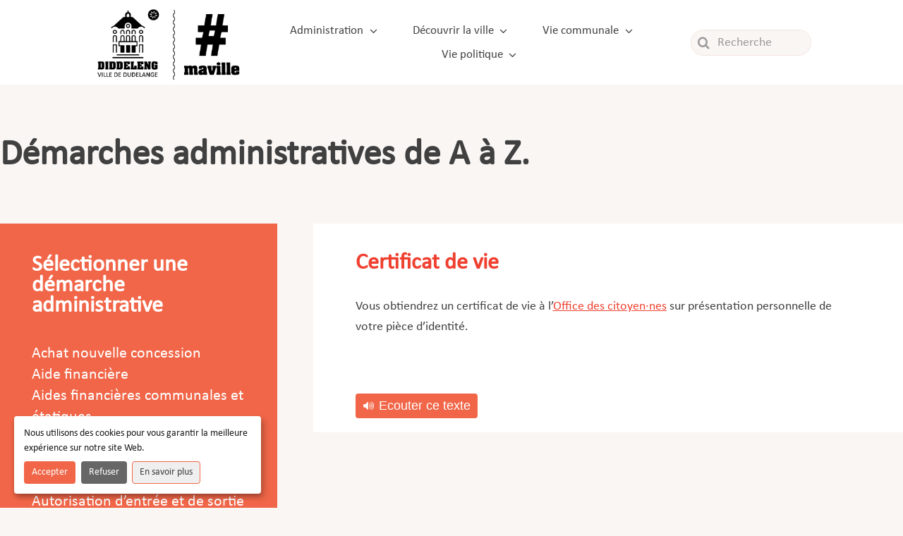

--- FILE ---
content_type: text/html; charset=UTF-8
request_url: https://www.dudelange.lu/index.php/demarches-administratives/certificat-de-vie/
body_size: 21716
content:
<!DOCTYPE html>
<html class="avada-html-layout-wide avada-html-header-position-top avada-is-100-percent-template" lang="fr-FR" prefix="og: http://ogp.me/ns# fb: http://ogp.me/ns/fb#">
<head>
	<meta http-equiv="X-UA-Compatible" content="IE=edge" />
	<meta http-equiv="Content-Type" content="text/html; charset=utf-8"/>
	<meta name="viewport" content="width=device-width, initial-scale=1" />
	<title>Certificat de vie &#8211; Ville de Dudelange</title>
<meta name='robots' content='max-image-preview:large' />
	<style>img:is([sizes="auto" i], [sizes^="auto," i]) { contain-intrinsic-size: 3000px 1500px }</style>
	<link rel='dns-prefetch' href='//code.responsivevoice.org' />
<link rel="alternate" type="application/rss+xml" title="Ville de Dudelange &raquo; Flux" href="https://www.dudelange.lu/index.php/feed/" />
<link rel="alternate" type="application/rss+xml" title="Ville de Dudelange &raquo; Flux des commentaires" href="https://www.dudelange.lu/index.php/comments/feed/" />
					<link rel="shortcut icon" href="https://sadudelangedata.blob.core.windows.net/files/2021/11/favicon_32.png" type="image/x-icon" />
		
					<!-- For iPhone -->
			<link rel="apple-touch-icon" href="https://sadudelangedata.blob.core.windows.net/files/2021/11/favicon_120.png">
		
		
					<!-- For iPad -->
			<link rel="apple-touch-icon" sizes="152x152" href="https://sadudelangedata.blob.core.windows.net/files/2021/11/favicon_152.png">
		
		
		
		<meta property="og:title" content="Certificat de vie"/>
		<meta property="og:type" content="article"/>
		<meta property="og:url" content="https://www.dudelange.lu/index.php/demarches-administratives/certificat-de-vie/"/>
		<meta property="og:site_name" content="Ville de Dudelange"/>
		<meta property="og:description" content="Vous obtiendrez un certificat de vie à l’Office des citoyen·nes sur présentation personnelle de votre pièce d&#039;identité."/>

									<meta property="og:image" content="https://avada.theme-fusion.com/avada-builder/wp-content/uploads/sites/143/2020/06/logo.png"/>
							<style id='classic-theme-styles-inline-css' type='text/css'>
/**
 * These rules are needed for backwards compatibility.
 * They should match the button element rules in the base theme.json file.
 */
.wp-block-button__link {
	color: #ffffff;
	background-color: #32373c;
	border-radius: 9999px; /* 100% causes an oval, but any explicit but really high value retains the pill shape. */

	/* This needs a low specificity so it won't override the rules from the button element if defined in theme.json. */
	box-shadow: none;
	text-decoration: none;

	/* The extra 2px are added to size solids the same as the outline versions.*/
	padding: calc(0.667em + 2px) calc(1.333em + 2px);

	font-size: 1.125em;
}

.wp-block-file__button {
	background: #32373c;
	color: #ffffff;
	text-decoration: none;
}

</style>
<link rel='stylesheet' id='orejime-style-css' href='https://www.dudelange.lu/wp-content/plugins/101-orejime/styles/orejime.css?ver=1.0-1768939480' type='text/css' media='all' />
<link rel='stylesheet' id='page-list-style-css' href='https://www.dudelange.lu/wp-content/plugins/page-list/css/page-list.css?ver=5.9' type='text/css' media='all' />
<link rel='stylesheet' id='rv-style-css' href='https://www.dudelange.lu/wp-content/plugins/responsivevoice-text-to-speech/includes/css/responsivevoice.css?ver=6.8.3' type='text/css' media='all' />
<link rel='stylesheet' id='child-style-css' href='https://www.dudelange.lu/wp-content/themes/Avada-Child-Theme/style.css?ver=6.8.3' type='text/css' media='all' />
<link rel='stylesheet' id='fusion-dynamic-css-css' href='https://www.dudelange.lu/wp-content/uploads/fusion-styles/8bc5743c276c63445ad8f5627eb66872.min.css?ver=3.4.1' type='text/css' media='all' />
<style id="kt_central_palette_gutenberg_css" type="text/css">
  .has-central-palette-1-color {
    color: #EF4030 }
  .has-central-palette-1-background-color {
    background-color: #EF4030 }
  .has-central-palette-2-color {
    color: #3E3E3E }
  .has-central-palette-2-background-color {
    background-color: #3E3E3E }
  .has-central-palette-3-color {
    color: #7D0000 }
  .has-central-palette-3-background-color {
    background-color: #7D0000 }
  .has-central-palette-4-color {
    color: #FF7359 }
  .has-central-palette-4-background-color {
    background-color: #FF7359 }
  .has-central-palette-5-color {
    color: #FFFFFF }
  .has-central-palette-5-background-color {
    background-color: #FFFFFF }
</style>
<script type="text/javascript" src="https://www.dudelange.lu/wp-includes/js/jquery/jquery.js?ver=3.7.1" id="jquery-core-js"></script>
<script type="text/javascript" src="https://code.responsivevoice.org/responsivevoice.js" id="responsive-voice-js"></script>
<link rel="https://api.w.org/" href="https://www.dudelange.lu/index.php/wp-json/" /><link rel="alternate" title="JSON" type="application/json" href="https://www.dudelange.lu/index.php/wp-json/wp/v2/pages/4154" /><link rel="EditURI" type="application/rsd+xml" title="RSD" href="https://www.dudelange.lu/xmlrpc.php?rsd" />
<meta name="generator" content="WordPress 6.8.3" />
<link rel="canonical" href="https://www.dudelange.lu/index.php/demarches-administratives/certificat-de-vie/" />
<link rel='shortlink' href='https://www.dudelange.lu/?p=4154' />
<link rel="alternate" title="oEmbed (JSON)" type="application/json+oembed" href="https://www.dudelange.lu/index.php/wp-json/oembed/1.0/embed?url=https%3A%2F%2Fwww.dudelange.lu%2Findex.php%2Fdemarches-administratives%2Fcertificat-de-vie%2F" />
<link rel="alternate" title="oEmbed (XML)" type="text/xml+oembed" href="https://www.dudelange.lu/index.php/wp-json/oembed/1.0/embed?url=https%3A%2F%2Fwww.dudelange.lu%2Findex.php%2Fdemarches-administratives%2Fcertificat-de-vie%2F&#038;format=xml" />
<link rel="preload" href="https://www.dudelange.lu/wp-content/themes/Avada/includes/lib/assets/fonts/icomoon/awb-icons.woff" as="font" type="font/woff" crossorigin><link rel="preload" href="//www.dudelange.lu/wp-content/themes/Avada/includes/lib/assets/fonts/fontawesome/webfonts/fa-brands-400.woff2" as="font" type="font/woff2" crossorigin><link rel="preload" href="//www.dudelange.lu/wp-content/themes/Avada/includes/lib/assets/fonts/fontawesome/webfonts/fa-regular-400.woff2" as="font" type="font/woff2" crossorigin><link rel="preload" href="//www.dudelange.lu/wp-content/themes/Avada/includes/lib/assets/fonts/fontawesome/webfonts/fa-solid-900.woff2" as="font" type="font/woff2" crossorigin><style type="text/css" id="css-fb-visibility">@media screen and (max-width: 640px){.fusion-no-small-visibility{display:none !important;}body:not(.fusion-builder-ui-wireframe) .sm-text-align-center{text-align:center !important;}body:not(.fusion-builder-ui-wireframe) .sm-text-align-left{text-align:left !important;}body:not(.fusion-builder-ui-wireframe) .sm-text-align-right{text-align:right !important;}body:not(.fusion-builder-ui-wireframe) .sm-mx-auto{margin-left:auto !important;margin-right:auto !important;}body:not(.fusion-builder-ui-wireframe) .sm-ml-auto{margin-left:auto !important;}body:not(.fusion-builder-ui-wireframe) .sm-mr-auto{margin-right:auto !important;}body:not(.fusion-builder-ui-wireframe) .fusion-absolute-position-small{position:absolute;top:auto;width:100%;}}@media screen and (min-width: 641px) and (max-width: 1024px){.fusion-no-medium-visibility{display:none !important;}body:not(.fusion-builder-ui-wireframe) .md-text-align-center{text-align:center !important;}body:not(.fusion-builder-ui-wireframe) .md-text-align-left{text-align:left !important;}body:not(.fusion-builder-ui-wireframe) .md-text-align-right{text-align:right !important;}body:not(.fusion-builder-ui-wireframe) .md-mx-auto{margin-left:auto !important;margin-right:auto !important;}body:not(.fusion-builder-ui-wireframe) .md-ml-auto{margin-left:auto !important;}body:not(.fusion-builder-ui-wireframe) .md-mr-auto{margin-right:auto !important;}body:not(.fusion-builder-ui-wireframe) .fusion-absolute-position-medium{position:absolute;top:auto;width:100%;}}@media screen and (min-width: 1025px){.fusion-no-large-visibility{display:none !important;}body:not(.fusion-builder-ui-wireframe) .lg-text-align-center{text-align:center !important;}body:not(.fusion-builder-ui-wireframe) .lg-text-align-left{text-align:left !important;}body:not(.fusion-builder-ui-wireframe) .lg-text-align-right{text-align:right !important;}body:not(.fusion-builder-ui-wireframe) .lg-mx-auto{margin-left:auto !important;margin-right:auto !important;}body:not(.fusion-builder-ui-wireframe) .lg-ml-auto{margin-left:auto !important;}body:not(.fusion-builder-ui-wireframe) .lg-mr-auto{margin-right:auto !important;}body:not(.fusion-builder-ui-wireframe) .fusion-absolute-position-large{position:absolute;top:auto;width:100%;}}</style><style type="text/css">.recentcomments a{display:inline !important;padding:0 !important;margin:0 !important;}</style>		<style type="text/css" id="wp-custom-css">
			.awb-icon-twitter::before {
    content: "𝕩";
    font-size: 180%;
    line-height: .93;
    margin-top: -65%;
    position: relative;
    top: 2px;
}

.fb-icon-element-2::before {
		content: "𝕩";
		font-size: 180%;
		line-height: .93;
		position: relative;
		bottom : 15px;
}

.fusion-column-anchor > .fusion-column-inner-bg-image:nth-child(2) {
  display: none!important;
}		</style>
				<script type="text/javascript">
			var doc = document.documentElement;
			doc.setAttribute( 'data-useragent', navigator.userAgent );
		</script>
		
	</head>

<body class="wp-singular page-template-default page page-id-4154 page-child parent-pageid-2127 wp-theme-Avada wp-child-theme-Avada-Child-Theme fusion-image-hovers fusion-pagination-sizing fusion-button_size-xlarge fusion-button_type-flat fusion-button_span-no avada-image-rollover-circle-yes avada-image-rollover-yes avada-image-rollover-direction-fade fusion-body ltr no-tablet-sticky-header no-mobile-sticky-header no-mobile-slidingbar no-desktop-totop no-mobile-totop fusion-disable-outline fusion-sub-menu-fade mobile-logo-pos-left layout-wide-mode avada-has-boxed-modal-shadow- layout-scroll-offset-full avada-has-zero-margin-offset-top fusion-top-header menu-text-align-center mobile-menu-design-classic fusion-show-pagination-text fusion-header-layout-v1 avada-responsive avada-footer-fx-none avada-menu-highlight-style-textcolor fusion-search-form-clean fusion-main-menu-search-overlay fusion-avatar-circle avada-dropdown-styles avada-blog-layout-grid avada-blog-archive-layout-grid avada-header-shadow-no avada-menu-icon-position-left avada-has-megamenu-shadow avada-has-mobile-menu-search avada-has-main-nav-search-icon avada-has-breadcrumb-mobile-hidden avada-has-titlebar-hide avada-header-border-color-full-transparent avada-has-transparent-grid-sep-color avada-has-transparent-timeline_color avada-has-pagination-width_height avada-flyout-menu-direction-fade avada-ec-views-v1" >
		<a class="skip-link screen-reader-text" href="#content">Passer au contenu</a>

	<div id="boxed-wrapper">
		<div class="fusion-sides-frame"></div>
		<div id="wrapper" class="fusion-wrapper">
			<div id="home" style="position:relative;top:-1px;"></div>
							<section class="fusion-tb-header"><div class="fusion-fullwidth fullwidth-box fusion-builder-row-1 fusion-flex-container nonhundred-percent-fullwidth non-hundred-percent-height-scrolling fusion-custom-z-index" style="background-color: #ffffff;background-position: center center;background-repeat: no-repeat;border-width: 0px 0px 0px 0px;border-color:#e2e2e2;border-style:solid;" ><div class="fusion-builder-row fusion-row fusion-flex-align-items-center" style="max-width:1424.8px;margin-left: calc(-4% / 2 );margin-right: calc(-4% / 2 );"><div class="fusion-layout-column fusion_builder_column fusion-builder-column-0 fusion-flex-column"><div class="fusion-column-wrapper fusion-flex-justify-content-flex-start fusion-content-layout-column" style="background-position:left top;background-repeat:no-repeat;-webkit-background-size:cover;-moz-background-size:cover;-o-background-size:cover;background-size:cover;padding: 0px 0px 0px 0px;"><div class=" sm-text-align-left"><span class=" fusion-imageframe imageframe-none imageframe-1 hover-type-none"><a class="fusion-no-lightbox" href="https://www.dudelange.lu/" target="_self" aria-label="Logo_ville"><img fetchpriority="high" decoding="async" width="345" height="185" src="https://sadudelangedata.blob.core.windows.net/files/2021/08/Logo_ville.png" class="img-responsive wp-image-2086 disable-lazyload" srcset="https://sadudelangedata.blob.core.windows.net/files/2021/08/Logo_ville-200x107.png 200w, https://sadudelangedata.blob.core.windows.net/files/2021/08/Logo_ville.png 345w" sizes="(max-width: 640px) 100vw, 345px" /></a></span></div></div><style type="text/css">.fusion-body .fusion-builder-column-0{width:25% !important;margin-top : 0px;margin-bottom : 0px;}.fusion-builder-column-0 > .fusion-column-wrapper {padding-top : 0px !important;padding-right : 0px !important;margin-right : 7.68%;padding-bottom : 0px !important;padding-left : 0px !important;margin-left : 7.68%;}@media only screen and (max-width:1024px) {.fusion-body .fusion-builder-column-0{width:25% !important;order : 0;}.fusion-builder-column-0 > .fusion-column-wrapper {margin-right : 7.68%;margin-left : 7.68%;}}@media only screen and (max-width:640px) {.fusion-body .fusion-builder-column-0{width:66.666666666667% !important;order : 0;}.fusion-builder-column-0 > .fusion-column-wrapper {margin-right : 2.88%;margin-left : 2.88%;}}</style></div><div class="fusion-layout-column fusion_builder_column fusion-builder-column-1 fusion-flex-column"><div class="fusion-column-wrapper fusion-flex-justify-content-flex-start fusion-content-layout-column" style="background-position:left top;background-repeat:no-repeat;-webkit-background-size:cover;-moz-background-size:cover;-o-background-size:cover;background-size:cover;padding: 0px 0px 0px 0px;"><nav class="fusion-menu-element-wrapper direction-row mode-dropdown expand-method-hover submenu-mode-dropdown mobile-mode-collapse-to-button mobile-size-full-absolute icons-position-left dropdown-carets-yes has-active-border-bottom-no has-active-border-left-no has-active-border-right-no mobile-trigger-fullwidth-off mobile-indent-on mobile-justify-left main-justify-left loading mega-menu-loading expand-right submenu-transition-opacity vdd-main-menu" aria-label="Menu" data-breakpoint="1024" data-count="0" data-transition-type="center-grow" data-transition-time="300" id="vdd-main-menu"><button type="button" class="avada-menu-mobile-menu-trigger no-text" onClick="fusionNavClickExpandBtn(this);" aria-expanded="false"><span class="inner"><span class="collapsed-nav-text"><span class="screen-reader-text">Toggle Navigation</span></span><span class="collapsed-nav-icon"><span class="collapsed-nav-icon-open fa-bars fas"></span><span class="collapsed-nav-icon-close fa-times fas"></span></span></span></button><style>.fusion-body .fusion-menu-element-wrapper[data-count="0"],.fusion-body .fusion-menu-element-wrapper[data-count="0"] .fusion-menu-element-list .menu-item > a{font-size:17px;}.fusion-body .fusion-menu-element-wrapper[data-count="0"] .fusion-menu-element-list{justify-content:center;font-family:inherit;font-weight:400;}.fusion-body .fusion-menu-element-wrapper[data-count="0"] > .avada-menu-mobile-menu-trigger{font-family:inherit;font-weight:400;color:#404040;font-size:22px;}.fusion-body .fusion-menu-element-wrapper[data-count="0"] .fusion-menu-element-list > li{margin-left:calc(50px / 2);margin-right:calc(50px / 2);}.fusion-body .fusion-menu-element-wrapper[data-count="0"] .fusion-overlay-search .fusion-close-search:before,.fusion-body .fusion-menu-element-wrapper[data-count="0"] .fusion-overlay-search .fusion-close-search:after{background:#404040;}.fusion-body .fusion-menu-element-wrapper[data-count="0"]:not(.collapse-enabled) .fusion-menu-element-list > li:not(.fusion-menu-item-button) > .background-active{background:#ffffff;}.fusion-body .fusion-menu-element-wrapper[data-count="0"]:not(.collapse-enabled).expand-method-click.dropdown-arrows-parent.direction-row > ul > li.menu-item-has-children.expanded:after,.fusion-body .fusion-menu-element-wrapper[data-count="0"]:not(.collapse-enabled).expand-method-hover.dropdown-arrows-parent.direction-row > ul > li.menu-item-has-children:hover:after,.fusion-body .fusion-menu-element-wrapper[data-count="0"]:not(.collapse-enabled).expand-method-hover.dropdown-arrows-parent.direction-row > ul > li.menu-item-has-children.hover:after,.fusion-body .fusion-menu-element-wrapper[data-count="0"]:not(.collapse-enabled).expand-method-hover.dropdown-arrows-parent.direction-row > ul > li.menu-item-has-children:focus:after,.fusion-body .fusion-menu-element-wrapper[data-count="0"]:not(.collapse-enabled).expand-method-hover.dropdown-arrows-parent.direction-row > ul > li.menu-item-has-children:active:after{border-top-color:#ffffff;}.fusion-body .fusion-menu-element-wrapper[data-count="0"]:not(.collapse-enabled).expand-method-hover.dropdown-arrows-parent.direction-row > ul > li.menu-item-has-children:focus-within:after{border-top-color:#ffffff;}.fusion-body .fusion-menu-element-wrapper[data-count="0"]:not(.collapse-enabled) .fusion-menu-element-list > li:not(.fusion-menu-item-button):not(.custom-menu-search-overlay):focus-within > a{color:#ef4026 !important;}.fusion-body .fusion-menu-element-wrapper[data-count="0"]:not(.collapse-enabled) .fusion-menu-element-list > li:not(.fusion-menu-item-button):not(.custom-menu-search-overlay):hover > a,.fusion-body .fusion-menu-element-wrapper[data-count="0"]:not(.collapse-enabled) .fusion-menu-element-list > li:not(.fusion-menu-item-button).hover > a,.fusion-body .fusion-menu-element-wrapper[data-count="0"]:not(.collapse-enabled) .fusion-menu-element-list > li:not(.fusion-menu-item-button):not(.custom-menu-search-overlay):focus > a,.fusion-body .fusion-menu-element-wrapper[data-count="0"]:not(.collapse-enabled) .fusion-menu-element-list > li:not(.fusion-menu-item-button):not(.custom-menu-search-overlay):active > a,.fusion-body .fusion-menu-element-wrapper[data-count="0"]:not(.collapse-enabled) .fusion-menu-element-list > li:not(.fusion-menu-item-button).current-menu-item > a{color:#ef4026 !important;}.fusion-body .fusion-menu-element-wrapper[data-count="0"]:not(.collapse-enabled) .fusion-menu-element-list > li:not(.fusion-menu-item-button).current-menu-ancestor:not(.awb-flyout-top-level-no-link) > a{color:#ef4026 !important;}.fusion-body .fusion-menu-element-wrapper[data-count="0"]:not(.collapse-enabled) .fusion-menu-element-list > li:not(.fusion-menu-item-button).current-menu-parent:not(.awb-flyout-top-level-no-link) > a{color:#ef4026 !important;}.fusion-body .fusion-menu-element-wrapper[data-count="0"]:not(.collapse-enabled) .fusion-menu-element-list > li:not(.fusion-menu-item-button).expanded > a{color:#ef4026 !important;}.fusion-body .fusion-menu-element-wrapper[data-count="0"]:not(.collapse-enabled) .fusion-menu-element-list > li:not(.fusion-menu-item-button):hover > .fusion-open-nav-submenu{color:#ef4026 !important;}.fusion-body .fusion-menu-element-wrapper[data-count="0"]:not(.collapse-enabled) .fusion-menu-element-list > li:not(.fusion-menu-item-button).hover > .fusion-open-nav-submenu{color:#ef4026 !important;}.fusion-body .fusion-menu-element-wrapper[data-count="0"]:not(.collapse-enabled) .fusion-menu-element-list > li:not(.fusion-menu-item-button):focus > .fusion-open-nav-submenu{color:#ef4026 !important;}.fusion-body .fusion-menu-element-wrapper[data-count="0"]:not(.collapse-enabled) .fusion-menu-element-list > li:not(.fusion-menu-item-button):active > .fusion-open-nav-submenu{color:#ef4026 !important;}.fusion-body .fusion-menu-element-wrapper[data-count="0"]:not(.collapse-enabled) .fusion-menu-element-list > li:not(.fusion-menu-item-button):focus-within > .fusion-open-nav-submenu{color:#ef4026 !important;}.fusion-body .fusion-menu-element-wrapper[data-count="0"]:not(.collapse-enabled) .fusion-menu-element-list > li:not(.fusion-menu-item-button).current-menu-item > .fusion-open-nav-submenu{color:#ef4026 !important;}.fusion-body .fusion-menu-element-wrapper[data-count="0"]:not(.collapse-enabled) .fusion-menu-element-list > li:not(.fusion-menu-item-button).current-menu-ancestor > .fusion-open-nav-submenu{color:#ef4026 !important;}.fusion-body .fusion-menu-element-wrapper[data-count="0"]:not(.collapse-enabled) .fusion-menu-element-list > li:not(.fusion-menu-item-button).current-menu-parent > .fusion-open-nav-submenu{color:#ef4026 !important;}.fusion-body .fusion-menu-element-wrapper[data-count="0"]:not(.collapse-enabled) .fusion-menu-element-list > li:not(.fusion-menu-item-button).expanded > .fusion-open-nav-submenu{color:#ef4026 !important;}.fusion-body .fusion-menu-element-wrapper[data-count="0"] .fusion-menu-element-list > li:not(.fusion-menu-item-button) > .background-active{border-color:#ffffff;}.fusion-body .fusion-menu-element-wrapper[data-count="0"] .fusion-menu-element-list .sub-menu{border-top-left-radius:3px;border-top-right-radius:3px;border-bottom-left-radius:3px;border-bottom-right-radius:3px;}.fusion-body .fusion-menu-element-wrapper[data-count="0"] .fusion-menu-element-list .sub-menu > li:first-child{border-top-left-radius:3px;border-top-right-radius:3px;}.fusion-body .fusion-menu-element-wrapper[data-count="0"] .custom-menu-search-dropdown .fusion-menu-searchform-dropdown .fusion-search-form-content{border-top-left-radius:3px;border-top-right-radius:3px;border-bottom-left-radius:3px;border-bottom-right-radius:3px;background-color:#ffffff;color:#404040;}.fusion-body .fusion-menu-element-wrapper[data-count="0"] .fusion-menu-element-list .sub-menu > li:last-child{border-bottom-left-radius:3px;border-bottom-right-radius:3px;}.fusion-body .fusion-menu-element-wrapper[data-count="0"] .sub-menu .fusion-menu-cart,.fusion-body .fusion-menu-element-wrapper[data-count="0"] .avada-menu-login-box .avada-custom-menu-item-contents,.fusion-body .fusion-menu-element-wrapper[data-count="0"] .fusion-menu-element-list ul:not(.fusion-megamenu) > li:not(.fusion-menu-item-button){background-color:#ffffff;color:#404040;}.fusion-body .fusion-menu-element-wrapper[data-count="0"]:not(.collapse-enabled) .fusion-menu-element-list > li:not(.fusion-menu-item-button) > a,.fusion-body .fusion-menu-element-wrapper[data-count="0"]:not(.collapse-enabled) .fusion-menu-element-list > li:not(.fusion-menu-item-button) > .fusion-open-nav-submenu,.fusion-body .fusion-menu-element-wrapper[data-count="0"] .fusion-menu-element-list ul:not(.fusion-megamenu) > li:not(.fusion-menu-item-button) > a{color:#404040 !important;}.fusion-body .fusion-menu-element-wrapper[data-count="0"] .fusion-menu-element-list ul:not(.fusion-megamenu):not(.fusion-menu-searchform-dropdown) > li:not(.fusion-menu-item-button):focus-within{background-color:#ef4026;}.fusion-body .fusion-menu-element-wrapper[data-count="0"] .fusion-menu-element-list ul:not(.fusion-megamenu):not(.fusion-menu-searchform-dropdown) > li:not(.fusion-menu-item-button):hover,.fusion-body .fusion-menu-element-wrapper[data-count="0"] .fusion-menu-element-list ul:not(.fusion-megamenu):not(.fusion-menu-searchform-dropdown) > li:not(.fusion-menu-item-button):focus,.fusion-body .fusion-menu-element-wrapper[data-count="0"] .fusion-menu-element-list ul:not(.fusion-megamenu):not(.fusion-menu-searchform-dropdown) > li:not(.fusion-menu-item-button).expanded{background-color:#ef4026;}.fusion-body .fusion-menu-element-wrapper[data-count="0"] .fusion-menu-element-list ul:not(.fusion-megamenu) > li.current-menu-item:not(.fusion-menu-item-button){background-color:#ef4026;}.fusion-body .fusion-menu-element-wrapper[data-count="0"] .fusion-menu-element-list ul:not(.fusion-megamenu) > li.current-menu-parent:not(.fusion-menu-item-button){background-color:#ef4026;}.fusion-body .fusion-menu-element-wrapper[data-count="0"] .fusion-menu-element-list ul:not(.fusion-megamenu) > li.current-menu-ancestor:not(.fusion-menu-item-button){background-color:#ef4026;}.fusion-body .fusion-menu-element-wrapper[data-count="0"] .fusion-menu-element-list ul:not(.fusion-megamenu) > li.current_page_item:not(.fusion-menu-item-button){background-color:#ef4026;}.fusion-body .fusion-menu-element-wrapper[data-count="0"] .fusion-menu-element-list ul:not(.fusion-megamenu) > li:focus-within > a{color:#ffffff !important;}.fusion-body .fusion-menu-element-wrapper[data-count="0"] .fusion-menu-element-list ul:not(.fusion-megamenu) > li:hover > a,.fusion-body .fusion-menu-element-wrapper[data-count="0"] .fusion-menu-element-list ul:not(.fusion-megamenu) > li.hover > a,.fusion-body .fusion-menu-element-wrapper[data-count="0"] .fusion-menu-element-list ul:not(.fusion-megamenu) > li:focus > a,.fusion-body .fusion-menu-element-wrapper[data-count="0"] .fusion-menu-element-list ul:not(.fusion-megamenu) > li.expanded > a{color:#ffffff !important;}.fusion-body .fusion-menu-element-wrapper[data-count="0"] .fusion-menu-element-list ul:not(.fusion-megamenu) > li:not(.fusion-menu-item-button).current-menu-item > a{color:#ffffff !important;}.fusion-body .fusion-menu-element-wrapper[data-count="0"] .fusion-menu-element-list ul:not(.fusion-megamenu) > li:not(.fusion-menu-item-button).current-menu-ancestor > a{color:#ffffff !important;}.fusion-body .fusion-menu-element-wrapper[data-count="0"] .fusion-menu-element-list ul:not(.fusion-megamenu) > li:not(.fusion-menu-item-button).current-menu-parent > a{color:#ffffff !important;}.fusion-body .fusion-menu-element-wrapper[data-count="0"] .fusion-menu-element-list ul:not(.fusion-megamenu) > li:hover > a .fusion-button{color:#ffffff !important;}.fusion-body .fusion-menu-element-wrapper[data-count="0"] .fusion-menu-element-list ul:not(.fusion-megamenu) > li.hover > a .fusion-button{color:#ffffff !important;}.fusion-body .fusion-menu-element-wrapper[data-count="0"] .fusion-menu-element-list ul:not(.fusion-megamenu) > li:focus > a .fusion-button{color:#ffffff !important;}.fusion-body .fusion-menu-element-wrapper[data-count="0"] .fusion-menu-element-list ul:not(.fusion-megamenu) > li:focus-within > a .fusion-button{color:#ffffff !important;}.fusion-body .fusion-menu-element-wrapper[data-count="0"] .fusion-menu-element-list ul:not(.fusion-megamenu) > li.expanded > a .fusion-button{color:#ffffff !important;}.fusion-body .fusion-menu-element-wrapper[data-count="0"] .fusion-menu-element-list ul:not(.fusion-megamenu) > li.current-menu-item > a .fusion-button{color:#ffffff !important;}.fusion-body .fusion-menu-element-wrapper[data-count="0"] .fusion-menu-element-list ul:not(.fusion-megamenu) > li.current-menu-ancestor > a .fusion-button{color:#ffffff !important;}.fusion-body .fusion-menu-element-wrapper[data-count="0"] .fusion-menu-element-list ul:not(.fusion-megamenu) > li.current-menu-parent > a .fusion-button{color:#ffffff !important;}.fusion-body .fusion-menu-element-wrapper[data-count="0"] .fusion-menu-element-list ul:not(.fusion-megamenu) > li:hover > .fusion-open-nav-submenu{color:#ffffff !important;}.fusion-body .fusion-menu-element-wrapper[data-count="0"] .fusion-menu-element-list ul:not(.fusion-megamenu) > li.hover > .fusion-open-nav-submenu{color:#ffffff !important;}.fusion-body .fusion-menu-element-wrapper[data-count="0"] .fusion-menu-element-list ul:not(.fusion-megamenu) > li:focus > .fusion-open-nav-submenu{color:#ffffff !important;}.fusion-body .fusion-menu-element-wrapper[data-count="0"] .fusion-menu-element-list ul:not(.fusion-megamenu) > li:focus-within > .fusion-open-nav-submenu{color:#ffffff !important;}.fusion-body .fusion-menu-element-wrapper[data-count="0"] .fusion-menu-element-list ul:not(.fusion-megamenu) > li.expanded > .fusion-open-nav-submenu{color:#ffffff !important;}.fusion-body .fusion-menu-element-wrapper[data-count="0"] .fusion-menu-element-list ul:not(.fusion-megamenu) > li.current-menu-item > .fusion-open-nav-submenu{color:#ffffff !important;}.fusion-body .fusion-menu-element-wrapper[data-count="0"] .fusion-menu-element-list ul:not(.fusion-megamenu) > li.current-menu-ancestor > .fusion-open-nav-submenu{color:#ffffff !important;}.fusion-body .fusion-menu-element-wrapper[data-count="0"] .fusion-menu-element-list ul:not(.fusion-megamenu) > li.current-menu-parent > .fusion-open-nav-submenu{color:#ffffff !important;}.fusion-body .fusion-menu-element-wrapper[data-count="0"]:not(.collapse-enabled) .fusion-menu-element-list ul:not(.fusion-megamenu) > li{border-bottom-color:rgba(255,255,255,0);}.fusion-body .fusion-menu-element-wrapper[data-count="0"].collapse-enabled{justify-content:flex-end;font-family:inherit;font-weight:400;}.fusion-body .fusion-menu-element-wrapper[data-count="0"].collapse-enabled .fusion-menu-element-list{margin-top:20px;}.fusion-body .fusion-menu-element-wrapper[data-count="0"]:not(.collapse-enabled) .fusion-menu-element-list > li.menu-item:focus-within > a .fusion-megamenu-icon{color:#ef4026;}.fusion-body .fusion-menu-element-wrapper[data-count="0"]:not(.collapse-enabled) .fusion-menu-element-list > li.menu-item:hover > a .fusion-megamenu-icon,.fusion-body .fusion-menu-element-wrapper[data-count="0"]:not(.collapse-enabled) .fusion-menu-element-list > li.menu-item.hover > a .fusion-megamenu-icon,.fusion-body .fusion-menu-element-wrapper[data-count="0"]:not(.collapse-enabled) .fusion-menu-element-list > li.menu-item:focus > a .fusion-megamenu-icon,.fusion-body .fusion-menu-element-wrapper[data-count="0"]:not(.collapse-enabled) .fusion-menu-element-list > li.menu-item:active > a .fusion-megamenu-icon,.fusion-body .fusion-menu-element-wrapper[data-count="0"]:not(.collapse-enabled) .fusion-menu-element-list > li.menu-item.current-menu-item > a .fusion-megamenu-icon{color:#ef4026;}.fusion-body .fusion-menu-element-wrapper[data-count="0"]:not(.collapse-enabled) .fusion-menu-element-list > li.menu-item.current-menu-ancestor > a .fusion-megamenu-icon{color:#ef4026;}.fusion-body .fusion-menu-element-wrapper[data-count="0"]:not(.collapse-enabled) .fusion-menu-element-list > li.menu-item.current-menu-parent > a .fusion-megamenu-icon{color:#ef4026;}.fusion-body .fusion-menu-element-wrapper[data-count="0"]:not(.collapse-enabled) .fusion-menu-element-list > li.menu-item.expanded > a .fusion-megamenu-icon{color:#ef4026;}.fusion-body .fusion-menu-element-wrapper[data-count="0"] .custom-menu-search-dropdown:hover .fusion-main-menu-icon{color:#ef4026 !important;}.fusion-body .fusion-menu-element-wrapper[data-count="0"] .custom-menu-search-overlay:hover .fusion-menu-icon-search.trigger-overlay{color:#ef4026 !important;}.fusion-body .fusion-menu-element-wrapper[data-count="0"] .custom-menu-search-overlay:hover ~ .fusion-overlay-search{color:#ef4026 !important;}.fusion-body .fusion-menu-element-wrapper[data-count="0"].collapse-enabled ul li:focus-within > a{background:#ef4026 !important;color:#ffffff !important;}.fusion-body .fusion-menu-element-wrapper[data-count="0"].collapse-enabled ul li:hover > a,.fusion-body .fusion-menu-element-wrapper[data-count="0"].collapse-enabled ul li.hover > a,.fusion-body .fusion-menu-element-wrapper[data-count="0"].collapse-enabled ul li:focus > a,.fusion-body .fusion-menu-element-wrapper[data-count="0"].collapse-enabled ul li:active > a,.fusion-body .fusion-menu-element-wrapper[data-count="0"].collapse-enabled ul li.current-menu-item > a{background:#ef4026 !important;color:#ffffff !important;}.fusion-body .fusion-menu-element-wrapper[data-count="0"].collapse-enabled ul li.current-menu-ancestor > a{background:#ef4026 !important;color:#ffffff !important;}.fusion-body .fusion-menu-element-wrapper[data-count="0"].collapse-enabled ul li.current-menu-parent > a{background:#ef4026 !important;color:#ffffff !important;}.fusion-body .fusion-menu-element-wrapper[data-count="0"].collapse-enabled ul li.expanded > a{background:#ef4026 !important;color:#ffffff !important;}.fusion-body .fusion-menu-element-wrapper[data-count="0"].collapse-enabled ul li.fusion-menu-item-button:focus-within{background:#ef4026 !important;}.fusion-body .fusion-menu-element-wrapper[data-count="0"].collapse-enabled ul li.fusion-menu-item-button:hover,.fusion-body .fusion-menu-element-wrapper[data-count="0"].collapse-enabled ul li.fusion-menu-item-button.hover,.fusion-body .fusion-menu-element-wrapper[data-count="0"].collapse-enabled ul li.fusion-menu-item-button:focus,.fusion-body .fusion-menu-element-wrapper[data-count="0"].collapse-enabled ul li.fusion-menu-item-button:active,.fusion-body .fusion-menu-element-wrapper[data-count="0"].collapse-enabled ul li.fusion-menu-item-button.current-menu-item{background:#ef4026 !important;}.fusion-body .fusion-menu-element-wrapper[data-count="0"].collapse-enabled ul li.fusion-menu-item-button.current-menu-ancestor{background:#ef4026 !important;}.fusion-body .fusion-menu-element-wrapper[data-count="0"].collapse-enabled ul li.fusion-menu-item-button.current-menu-parent{background:#ef4026 !important;}.fusion-body .fusion-menu-element-wrapper[data-count="0"].collapse-enabled ul li.fusion-menu-item-button.expanded{background:#ef4026 !important;}.fusion-body .fusion-menu-element-wrapper[data-count="0"].collapse-enabled ul li:hover > .fusion-open-nav-submenu-on-click:before{color:#ffffff !important;}.fusion-body .fusion-menu-element-wrapper[data-count="0"].collapse-enabled ul li.hover > .fusion-open-nav-submenu-on-click:before{color:#ffffff !important;}.fusion-body .fusion-menu-element-wrapper[data-count="0"].collapse-enabled ul li:focus > .fusion-open-nav-submenu-on-click:before{color:#ffffff !important;}.fusion-body .fusion-menu-element-wrapper[data-count="0"].collapse-enabled ul li:active > .fusion-open-nav-submenu-on-click:before{color:#ffffff !important;}.fusion-body .fusion-menu-element-wrapper[data-count="0"].collapse-enabled ul li:focus-within > .fusion-open-nav-submenu-on-click:before{color:#ffffff !important;}.fusion-body .fusion-menu-element-wrapper[data-count="0"].collapse-enabled ul li:hover > a .fusion-button{color:#ffffff !important;}.fusion-body .fusion-menu-element-wrapper[data-count="0"].collapse-enabled ul li.hover > a .fusion-button{color:#ffffff !important;}.fusion-body .fusion-menu-element-wrapper[data-count="0"].collapse-enabled ul li:focus > a .fusion-button{color:#ffffff !important;}.fusion-body .fusion-menu-element-wrapper[data-count="0"].collapse-enabled ul li:active > a .fusion-button{color:#ffffff !important;}.fusion-body .fusion-menu-element-wrapper[data-count="0"].collapse-enabled ul li:focus-within > a .fusion-button{color:#ffffff !important;}.fusion-body .fusion-menu-element-wrapper[data-count="0"].collapse-enabled ul li.current-menu-item > a .fusion-button{color:#ffffff !important;}.fusion-body .fusion-menu-element-wrapper[data-count="0"].collapse-enabled ul li.current-menu-ancestor > a .fusion-button{color:#ffffff !important;}.fusion-body .fusion-menu-element-wrapper[data-count="0"].collapse-enabled ul li.current-menu-parent > a .fusion-button{color:#ffffff !important;}.fusion-body .fusion-menu-element-wrapper[data-count="0"].collapse-enabled ul li.expanded > a .fusion-button{color:#ffffff !important;}.fusion-body .fusion-menu-element-wrapper[data-count="0"].collapse-enabled ul li.current-menu-item > .fusion-open-nav-submenu-on-click:before{color:#ffffff !important;}.fusion-body .fusion-menu-element-wrapper[data-count="0"].collapse-enabled ul li.current-menu-parent > .fusion-open-nav-submenu-on-click:before{color:#ffffff !important;}.fusion-body .fusion-menu-element-wrapper[data-count="0"].collapse-enabled ul li.current-menu-ancestor > .fusion-open-nav-submenu-on-click:before{color:#ffffff !important;}.fusion-body .fusion-menu-element-wrapper[data-count="0"].collapse-enabled ul.sub-menu.sub-menu li.current-menu-ancestor > .fusion-open-nav-submenu-on-click:before{color:#ffffff !important;}.fusion-body .fusion-menu-element-wrapper[data-count="0"].collapse-enabled ul.sub-menu.sub-menu li.current-menu-parent > .fusion-open-nav-submenu-on-click:before{color:#ffffff !important;}.fusion-body .fusion-menu-element-wrapper[data-count="0"].collapse-enabled ul.sub-menu.sub-menu li.expanded > .fusion-open-nav-submenu-on-click:before{color:#ffffff !important;}.fusion-body .fusion-menu-element-wrapper[data-count="0"].collapse-enabled ul.sub-menu.sub-menu li:hover > .fusion-open-nav-submenu-on-click:before{color:#ffffff !important;}.fusion-body .fusion-menu-element-wrapper[data-count="0"].collapse-enabled ul.sub-menu.sub-menu li.hover > .fusion-open-nav-submenu-on-click:before{color:#ffffff !important;}.fusion-body .fusion-menu-element-wrapper[data-count="0"].collapse-enabled ul.sub-menu.sub-menu li:focus > .fusion-open-nav-submenu-on-click:before{color:#ffffff !important;}.fusion-body .fusion-menu-element-wrapper[data-count="0"].collapse-enabled ul.sub-menu.sub-menu li:active > .fusion-open-nav-submenu-on-click:before{color:#ffffff !important;}.fusion-body .fusion-menu-element-wrapper[data-count="0"].collapse-enabled ul.sub-menu.sub-menu li:focus-within > .fusion-open-nav-submenu-on-click:before{color:#ffffff !important;}.fusion-body .fusion-menu-element-wrapper[data-count="0"].collapse-enabled ul.sub-menu.sub-menu li:hover > a{color:#ffffff !important;}.fusion-body .fusion-menu-element-wrapper[data-count="0"].collapse-enabled ul.sub-menu.sub-menu li.hover > a{color:#ffffff !important;}.fusion-body .fusion-menu-element-wrapper[data-count="0"].collapse-enabled ul.sub-menu.sub-menu li:focus > a{color:#ffffff !important;}.fusion-body .fusion-menu-element-wrapper[data-count="0"].collapse-enabled ul.sub-menu.sub-menu li:active > a{color:#ffffff !important;}.fusion-body .fusion-menu-element-wrapper[data-count="0"].collapse-enabled ul.sub-menu.sub-menu li:focus-within > a{color:#ffffff !important;}.fusion-body .fusion-menu-element-wrapper[data-count="0"].collapse-enabled ul.sub-menu.sub-menu li.current-menu-item > a{color:#ffffff !important;}.fusion-body .fusion-menu-element-wrapper[data-count="0"].collapse-enabled ul.sub-menu.sub-menu li.current-menu-ancestor > a{color:#ffffff !important;}.fusion-body .fusion-menu-element-wrapper[data-count="0"].collapse-enabled ul.sub-menu.sub-menu li.current-menu-parent > a{color:#ffffff !important;}.fusion-body .fusion-menu-element-wrapper[data-count="0"].collapse-enabled ul.sub-menu.sub-menu li.expanded > a{color:#ffffff !important;}.fusion-body .fusion-menu-element-wrapper[data-count="0"].collapse-enabled ul.sub-menu.sub-menu li:hover > a:hover{color:#ffffff !important;}.fusion-body .fusion-menu-element-wrapper[data-count="0"].collapse-enabled ul.sub-menu.sub-menu li.hover > a:hover{color:#ffffff !important;}.fusion-body .fusion-menu-element-wrapper[data-count="0"].collapse-enabled ul.sub-menu.sub-menu li:focus > a:hover{color:#ffffff !important;}.fusion-body .fusion-menu-element-wrapper[data-count="0"].collapse-enabled ul.sub-menu.sub-menu li:active > a:hover{color:#ffffff !important;}.fusion-body .fusion-menu-element-wrapper[data-count="0"].collapse-enabled ul.sub-menu.sub-menu li:focus-within > a:hover{color:#ffffff !important;}.fusion-body .fusion-menu-element-wrapper[data-count="0"].collapse-enabled ul.sub-menu.sub-menu li.current-menu-item > a:hover{color:#ffffff !important;}.fusion-body .fusion-menu-element-wrapper[data-count="0"].collapse-enabled ul.sub-menu.sub-menu li.current-menu-ancestor > a:hover{color:#ffffff !important;}.fusion-body .fusion-menu-element-wrapper[data-count="0"].collapse-enabled ul.sub-menu.sub-menu li.current-menu-parent > a:hover{color:#ffffff !important;}.fusion-body .fusion-menu-element-wrapper[data-count="0"].collapse-enabled ul.sub-menu.sub-menu li.expanded > a:hover{color:#ffffff !important;}.fusion-body .fusion-menu-element-wrapper[data-count="0"].collapse-enabled ul.sub-menu.sub-menu li.current-menu-item > .fusion-open-nav-submenu-on-click:before{color:#ffffff !important;}.fusion-body .fusion-menu-element-wrapper[data-count="0"].collapse-enabled li:not(:last-child),.fusion-body .fusion-menu-element-wrapper[data-count="0"].collapse-enabled li.menu-item:not(.expanded){border-bottom-color:#e0e0e0 !important;}.fusion-body .fusion-menu-element-wrapper[data-count="0"].collapse-enabled li.menu-item.menu-item-has-children ul.sub-menu li.menu-item-has-children.expanded>ul.sub-menu{border-top-color:#e0e0e0;}.fusion-body .fusion-menu-element-wrapper[data-count="0"].collapse-enabled ul li > a{min-height:40px;font-family:inherit;font-weight:400;}.fusion-body .fusion-menu-element-wrapper[data-count="0"].collapse-enabled .fusion-open-nav-submenu-on-click:before,.fusion-body .fusion-menu-element-wrapper[data-count="0"].collapse-enabled li.menu-item{min-height:40px;}.fusion-body .fusion-menu-element-wrapper[data-count="0"] .fusion-menu-element-list .sub-menu > li,.fusion-body .fusion-menu-element-wrapper[data-count="0"] .fusion-menu-element-list .sub-menu li a,.fusion-body .fusion-menu-element-wrapper[data-count="0"].collapse-enabled ul li > a .fusion-button{font-family:inherit;font-weight:400;}.fusion-body .fusion-menu-element-wrapper[data-count="0"] [class*="awb-icon-"],.fusion-body .fusion-menu-element-wrapper[data-count="0"] [class^="awb-icon-"],.fusion-body .fusion-menu-element-wrapper[data-count="0"].collapse-enabled [class*="awb-icon-"],.fusion-body .fusion-menu-element-wrapper[data-count="0"].collapse-enabled [class^="awb-icon-"]{font-family:inherit !important;}.fusion-body .fusion-menu-element-wrapper[data-count="0"]:not(.collapse-enabled) .fusion-menu-element-list ul,.fusion-body .fusion-menu-element-wrapper[data-count="0"]:not(.collapse-enabled) .custom-menu-search-dropdown .fusion-menu-searchform-dropdown .fusion-search-form-content{box-shadow:0px 5px 10px 0px rgba(78,109,67,0.05);;}</style><ul id="menu-menu-principal" class="fusion-menu fusion-custom-menu fusion-menu-element-list"><li  id="menu-item-2060"  class="menu-item menu-item-type-custom menu-item-object-custom menu-item-has-children menu-item-2060 fusion-dropdown-menu"  data-item-id="2060"><span class="background-default transition-center-grow"></span><span class="background-active transition-center-grow"></span><a  href="#" class="fusion-background-highlight"><span class="menu-text">Administration</span><span class="fusion-open-nav-submenu"></span></a><button type="button" aria-label="Open submenu of Administration" aria-expanded="false" class="fusion-open-nav-submenu fusion-open-nav-submenu-on-click" onclick="fusionNavClickExpandSubmenuBtn(this);"></button><ul class="sub-menu"><li  id="menu-item-27295"  class="menu-item menu-item-type-post_type menu-item-object-page menu-item-27295 fusion-dropdown-submenu" ><span class="background-default transition-center-grow"></span><span class="background-active transition-center-grow"></span><a  href="https://www.dudelange.lu/index.php/actualites-list/" class="fusion-background-highlight"><span>Actualités</span></a></li><li  id="menu-item-2492"  class="menu-item menu-item-type-post_type menu-item-object-page menu-item-2492 fusion-dropdown-submenu" ><span class="background-default transition-center-grow"></span><span class="background-active transition-center-grow"></span><a  href="https://www.dudelange.lu/index.php/avis-list/" class="fusion-background-highlight"><span>Avis au public</span></a></li><li  id="menu-item-15117"  class="menu-item menu-item-type-custom menu-item-object-custom menu-item-has-children menu-item-15117 fusion-dropdown-submenu" ><span class="background-default transition-center-grow"></span><span class="background-active transition-center-grow"></span><a  href="#" class="fusion-background-highlight"><span>Démarches administratives</span><span class="fusion-open-nav-submenu"></span></a><button type="button" aria-label="Open submenu of Démarches administratives" aria-expanded="false" class="fusion-open-nav-submenu fusion-open-nav-submenu-on-click" onclick="fusionNavClickExpandSubmenuBtn(this);"></button><ul class="sub-menu"><li  id="menu-item-2133"  class="menu-item menu-item-type-post_type menu-item-object-page current-page-ancestor menu-item-2133" ><span class="background-default transition-center-grow"></span><span class="background-active transition-center-grow"></span><a  href="https://www.dudelange.lu/index.php/demarches-administratives/" class="fusion-background-highlight"><span>Démarches administratives</span></a></li><li  id="menu-item-15774"  class="menu-item menu-item-type-post_type menu-item-object-page menu-item-15774" ><span class="background-default transition-center-grow"></span><span class="background-active transition-center-grow"></span><a  href="https://www.dudelange.lu/index.php/nouveaux-residents/" class="fusion-background-highlight"><span>Nouveaux·lles résident·es</span></a></li><li  id="menu-item-2134"  class="menu-item menu-item-type-custom menu-item-object-custom menu-item-has-children menu-item-2134" ><span class="background-default transition-center-grow"></span><span class="background-active transition-center-grow"></span><a  href="#" class="fusion-background-highlight"><span>Les plus demandées</span><span class="fusion-open-nav-submenu"></span></a><button type="button" aria-label="Open submenu of Les plus demandées" aria-expanded="false" class="fusion-open-nav-submenu fusion-open-nav-submenu-on-click" onclick="fusionNavClickExpandSubmenuBtn(this);"></button><ul class="sub-menu"><li  id="menu-item-2144"  class="menu-item menu-item-type-post_type menu-item-object-page menu-item-2144" ><span class="background-default transition-center-grow"></span><span class="background-active transition-center-grow"></span><a  href="https://www.dudelange.lu/index.php/demarches-administratives/certificat-de-residence/" class="fusion-background-highlight"><span>Certificat de résidence</span></a></li><li  id="menu-item-2148"  class="menu-item menu-item-type-post_type menu-item-object-page menu-item-2148" ><span class="background-default transition-center-grow"></span><span class="background-active transition-center-grow"></span><a  href="https://www.dudelange.lu/index.php/demarches-administratives/passeport/" class="fusion-background-highlight"><span>Passeport</span></a></li><li  id="menu-item-5373"  class="menu-item menu-item-type-post_type menu-item-object-page menu-item-5373" ><span class="background-default transition-center-grow"></span><span class="background-active transition-center-grow"></span><a  href="https://www.dudelange.lu/index.php/demarches-administratives/poubelles-enlevement-dechets-sacs-valorlux/" class="fusion-background-highlight"><span>Poubelles – Enlèvement déchets – Sacs valorlux</span></a></li></ul></li></ul></li><li  id="menu-item-13234"  class="menu-item menu-item-type-post_type menu-item-object-page menu-item-13234 fusion-dropdown-submenu" ><span class="background-default transition-center-grow"></span><span class="background-active transition-center-grow"></span><a  href="https://www.dudelange.lu/index.php/formulaires-administratifs/" class="fusion-background-highlight"><span>Formulaires administratifs</span></a></li><li  id="menu-item-15095"  class="menu-item menu-item-type-post_type menu-item-object-page menu-item-15095 fusion-dropdown-submenu" ><span class="background-default transition-center-grow"></span><span class="background-active transition-center-grow"></span><a  href="https://www.dudelange.lu/index.php/liens-utiles/" class="fusion-background-highlight"><span>Liens utiles</span></a></li><li  id="menu-item-4900"  class="menu-item menu-item-type-post_type menu-item-object-page menu-item-4900 fusion-dropdown-submenu" ><span class="background-default transition-center-grow"></span><span class="background-active transition-center-grow"></span><a  href="https://www.dudelange.lu/index.php/4893-2/" class="fusion-background-highlight"><span>Numéros utiles</span></a></li><li  id="menu-item-15683"  class="menu-item menu-item-type-post_type menu-item-object-page menu-item-15683 fusion-dropdown-submenu" ><span class="background-default transition-center-grow"></span><span class="background-active transition-center-grow"></span><a  href="https://www.dudelange.lu/index.php/offres-demploi/" class="fusion-background-highlight"><span>Offres d’emploi</span></a></li><li  id="menu-item-13232"  class="menu-item menu-item-type-post_type menu-item-object-page menu-item-13232 fusion-dropdown-submenu" ><span class="background-default transition-center-grow"></span><span class="background-active transition-center-grow"></span><a  href="https://www.dudelange.lu/index.php/publications/" class="fusion-background-highlight"><span>Publications</span></a></li><li  id="menu-item-13236"  class="menu-item menu-item-type-custom menu-item-object-custom menu-item-has-children menu-item-13236 fusion-dropdown-submenu" ><span class="background-default transition-center-grow"></span><span class="background-active transition-center-grow"></span><a  href="#" class="fusion-background-highlight"><span>Règlements communaux et taxes</span><span class="fusion-open-nav-submenu"></span></a><button type="button" aria-label="Open submenu of Règlements communaux et taxes" aria-expanded="false" class="fusion-open-nav-submenu fusion-open-nav-submenu-on-click" onclick="fusionNavClickExpandSubmenuBtn(this);"></button><ul class="sub-menu"><li  id="menu-item-13237"  class="menu-item menu-item-type-post_type menu-item-object-page menu-item-13237" ><span class="background-default transition-center-grow"></span><span class="background-active transition-center-grow"></span><a  href="https://www.dudelange.lu/index.php/reglements-communaux/" class="fusion-background-highlight"><span>Règlements communaux</span></a></li><li  id="menu-item-13238"  class="menu-item menu-item-type-post_type menu-item-object-page menu-item-13238" ><span class="background-default transition-center-grow"></span><span class="background-active transition-center-grow"></span><a  href="https://www.dudelange.lu/index.php/reglement-taxes/" class="fusion-background-highlight"><span>Règlements taxes</span></a></li></ul></li><li  id="menu-item-2205"  class="menu-item menu-item-type-custom menu-item-object-custom menu-item-has-children menu-item-2205 fusion-dropdown-submenu" ><span class="background-default transition-center-grow"></span><span class="background-active transition-center-grow"></span><a  href="#" class="fusion-background-highlight"><span>Services communaux</span><span class="fusion-open-nav-submenu"></span></a><button type="button" aria-label="Open submenu of Services communaux" aria-expanded="false" class="fusion-open-nav-submenu fusion-open-nav-submenu-on-click" onclick="fusionNavClickExpandSubmenuBtn(this);"></button><ul class="sub-menu"><li  id="menu-item-13227"  class="menu-item menu-item-type-post_type menu-item-object-page menu-item-13227" ><span class="background-default transition-center-grow"></span><span class="background-active transition-center-grow"></span><a  href="https://www.dudelange.lu/index.php/annuaire-du-personnel/" class="fusion-background-highlight"><span>Annuaire du personnel</span></a></li><li  id="menu-item-2206"  class="menu-item menu-item-type-post_type menu-item-object-page menu-item-2206" ><span class="background-default transition-center-grow"></span><span class="background-active transition-center-grow"></span><a  href="https://www.dudelange.lu/index.php/services-communaux/" class="fusion-background-highlight"><span>Services communaux</span></a></li></ul></li></ul></li><li  id="menu-item-2058"  class="menu-item menu-item-type-custom menu-item-object-custom menu-item-has-children menu-item-2058 fusion-dropdown-menu"  data-item-id="2058"><span class="background-default transition-center-grow"></span><span class="background-active transition-center-grow"></span><a  href="#" class="fusion-background-highlight"><span class="menu-text">Découvrir la ville</span><span class="fusion-open-nav-submenu"></span></a><button type="button" aria-label="Open submenu of Découvrir la ville" aria-expanded="false" class="fusion-open-nav-submenu fusion-open-nav-submenu-on-click" onclick="fusionNavClickExpandSubmenuBtn(this);"></button><ul class="sub-menu"><li  id="menu-item-2162"  class="menu-item menu-item-type-post_type menu-item-object-page menu-item-2162 fusion-dropdown-submenu" ><span class="background-default transition-center-grow"></span><span class="background-active transition-center-grow"></span><a  href="https://www.dudelange.lu/index.php/city-app/" class="fusion-background-highlight"><span>City App</span></a></li><li  id="menu-item-18912"  class="menu-item menu-item-type-post_type menu-item-object-page menu-item-18912 fusion-dropdown-submenu" ><span class="background-default transition-center-grow"></span><span class="background-active transition-center-grow"></span><a  href="https://www.dudelange.lu/index.php/citywifi/" class="fusion-background-highlight"><span>Citywifi</span></a></li><li  id="menu-item-2271"  class="menu-item menu-item-type-custom menu-item-object-custom menu-item-has-children menu-item-2271 fusion-dropdown-submenu" ><span class="background-default transition-center-grow"></span><span class="background-active transition-center-grow"></span><a  href="#" class="fusion-background-highlight"><span>Histoire</span><span class="fusion-open-nav-submenu"></span></a><button type="button" aria-label="Open submenu of Histoire" aria-expanded="false" class="fusion-open-nav-submenu fusion-open-nav-submenu-on-click" onclick="fusionNavClickExpandSubmenuBtn(this);"></button><ul class="sub-menu"><li  id="menu-item-2270"  class="menu-item menu-item-type-post_type menu-item-object-page menu-item-2270" ><span class="background-default transition-center-grow"></span><span class="background-active transition-center-grow"></span><a  href="https://www.dudelange.lu/index.php/armoiries/" class="fusion-background-highlight"><span>Armoiries</span></a></li><li  id="menu-item-2284"  class="menu-item menu-item-type-post_type menu-item-object-page menu-item-2284" ><span class="background-default transition-center-grow"></span><span class="background-active transition-center-grow"></span><a  href="https://www.dudelange.lu/index.php/bourgmestres/" class="fusion-background-highlight"><span>Bourgmestres</span></a></li><li  id="menu-item-2294"  class="menu-item menu-item-type-post_type menu-item-object-page menu-item-2294" ><span class="background-default transition-center-grow"></span><span class="background-active transition-center-grow"></span><a  href="https://www.dudelange.lu/index.php/hotel-de-ville/" class="fusion-background-highlight"><span>Hôtel de ville</span></a></li><li  id="menu-item-13239"  class="menu-item menu-item-type-post_type menu-item-object-page menu-item-13239" ><span class="background-default transition-center-grow"></span><span class="background-active transition-center-grow"></span><a  href="https://www.dudelange.lu/index.php/photographies-anciennes/" class="fusion-background-highlight"><span>Photographies anciennes</span></a></li><li  id="menu-item-13240"  class="menu-item menu-item-type-post_type menu-item-object-page menu-item-13240" ><span class="background-default transition-center-grow"></span><span class="background-active transition-center-grow"></span><a  href="https://www.dudelange.lu/index.php/cartes-postales-anciennes/" class="fusion-background-highlight"><span>Cartes postales anciennes</span></a></li></ul></li><li  id="menu-item-2298"  class="menu-item menu-item-type-custom menu-item-object-custom menu-item-has-children menu-item-2298 fusion-dropdown-submenu" ><span class="background-default transition-center-grow"></span><span class="background-active transition-center-grow"></span><a  href="#" class="fusion-background-highlight"><span>Informations touristiques</span><span class="fusion-open-nav-submenu"></span></a><button type="button" aria-label="Open submenu of Informations touristiques" aria-expanded="false" class="fusion-open-nav-submenu fusion-open-nav-submenu-on-click" onclick="fusionNavClickExpandSubmenuBtn(this);"></button><ul class="sub-menu"><li  id="menu-item-16658"  class="menu-item menu-item-type-post_type menu-item-object-page menu-item-16658" ><span class="background-default transition-center-grow"></span><span class="background-active transition-center-grow"></span><a  href="https://www.dudelange.lu/index.php/nature/" class="fusion-background-highlight"><span>Randonnées</span></a></li><li  id="menu-item-3997"  class="menu-item menu-item-type-post_type menu-item-object-page menu-item-3997" ><span class="background-default transition-center-grow"></span><span class="background-active transition-center-grow"></span><a  href="https://www.dudelange.lu/index.php/aire-campingcars/" class="fusion-background-highlight"><span>Aire pour camping-cars</span></a></li><li  id="menu-item-18106"  class="menu-item menu-item-type-post_type menu-item-object-page menu-item-18106" ><span class="background-default transition-center-grow"></span><span class="background-active transition-center-grow"></span><a  href="https://www.dudelange.lu/index.php/floater/" class="fusion-background-highlight"><span>Floater</span></a></li><li  id="menu-item-4000"  class="menu-item menu-item-type-post_type menu-item-object-page menu-item-4000" ><span class="background-default transition-center-grow"></span><span class="background-active transition-center-grow"></span><a  href="https://www.dudelange.lu/index.php/plan-touristique/" class="fusion-background-highlight"><span>Guide touristique</span></a></li><li  id="menu-item-4006"  class="menu-item menu-item-type-post_type menu-item-object-page menu-item-4006" ><span class="background-default transition-center-grow"></span><span class="background-active transition-center-grow"></span><a  href="https://www.dudelange.lu/index.php/marche/" class="fusion-background-highlight"><span>Marché</span></a></li><li  id="menu-item-4015"  class="menu-item menu-item-type-post_type menu-item-object-page menu-item-4015" ><span class="background-default transition-center-grow"></span><span class="background-active transition-center-grow"></span><a  href="https://www.dudelange.lu/index.php/mobilite/" class="fusion-background-highlight"><span>Mobilité</span></a></li><li  id="menu-item-4043"  class="menu-item menu-item-type-post_type menu-item-object-page menu-item-4043" ><span class="background-default transition-center-grow"></span><span class="background-active transition-center-grow"></span><a  href="https://www.dudelange.lu/index.php/tourist-office/" class="fusion-background-highlight"><span>Tourist Office</span></a></li><li  id="menu-item-4052"  class="menu-item menu-item-type-post_type menu-item-object-page menu-item-4052" ><span class="background-default transition-center-grow"></span><span class="background-active transition-center-grow"></span><a  href="https://www.dudelange.lu/index.php/4044-2/" class="fusion-background-highlight"><span>Visites guidées</span></a></li></ul></li><li  id="menu-item-4061"  class="menu-item menu-item-type-post_type menu-item-object-page menu-item-4061 fusion-dropdown-submenu" ><span class="background-default transition-center-grow"></span><span class="background-active transition-center-grow"></span><a  href="https://www.dudelange.lu/index.php/une-ville-se-presente-2/" class="fusion-background-highlight"><span>La commune en chiffres</span></a></li><li  id="menu-item-2351"  class="menu-item menu-item-type-post_type menu-item-object-page menu-item-2351 fusion-dropdown-submenu" ><span class="background-default transition-center-grow"></span><span class="background-active transition-center-grow"></span><a  href="https://www.dudelange.lu/index.php/plan-de-ville/" class="fusion-background-highlight"><span>Plan de ville</span></a></li><li  id="menu-item-2368"  class="menu-item menu-item-type-post_type menu-item-object-page menu-item-2368 fusion-dropdown-submenu" ><span class="background-default transition-center-grow"></span><span class="background-active transition-center-grow"></span><a  href="https://www.dudelange.lu/index.php/quartiers/" class="fusion-background-highlight"><span>Quartiers</span></a></li><li  id="menu-item-4077"  class="menu-item menu-item-type-post_type menu-item-object-page menu-item-4077 fusion-dropdown-submenu" ><span class="background-default transition-center-grow"></span><span class="background-active transition-center-grow"></span><a  href="https://www.dudelange.lu/index.php/une-ville-se-presente-3/" class="fusion-background-highlight"><span>Une ville se présente</span></a></li><li  id="menu-item-2358"  class="menu-item menu-item-type-post_type menu-item-object-page menu-item-2358 fusion-dropdown-submenu" ><span class="background-default transition-center-grow"></span><span class="background-active transition-center-grow"></span><a  href="https://www.dudelange.lu/index.php/villes-jumelees/" class="fusion-background-highlight"><span>Villes jumelées</span></a></li></ul></li><li  id="menu-item-2059"  class="menu-item menu-item-type-custom menu-item-object-custom menu-item-has-children menu-item-2059 fusion-dropdown-menu"  data-item-id="2059"><span class="background-default transition-center-grow"></span><span class="background-active transition-center-grow"></span><a  href="#" class="fusion-background-highlight"><span class="menu-text">Vie communale</span><span class="fusion-open-nav-submenu"></span></a><button type="button" aria-label="Open submenu of Vie communale" aria-expanded="false" class="fusion-open-nav-submenu fusion-open-nav-submenu-on-click" onclick="fusionNavClickExpandSubmenuBtn(this);"></button><ul class="sub-menu"><li  id="menu-item-2382"  class="menu-item menu-item-type-custom menu-item-object-custom menu-item-has-children menu-item-2382 fusion-dropdown-submenu" ><span class="background-default transition-center-grow"></span><span class="background-active transition-center-grow"></span><a  href="#" class="fusion-background-highlight"><span>Art &#038; Culture</span><span class="fusion-open-nav-submenu"></span></a><button type="button" aria-label="Open submenu of Art &amp; Culture" aria-expanded="false" class="fusion-open-nav-submenu fusion-open-nav-submenu-on-click" onclick="fusionNavClickExpandSubmenuBtn(this);"></button><ul class="sub-menu"><li  id="menu-item-3091"  class="menu-item menu-item-type-post_type menu-item-object-page menu-item-3091" ><span class="background-default transition-center-grow"></span><span class="background-active transition-center-grow"></span><a  href="https://www.dudelange.lu/index.php/bibliotheque-publique-regionale/" class="fusion-background-highlight"><span>Bibliothèque publique régionale</span></a></li><li  id="menu-item-5305"  class="menu-item menu-item-type-post_type menu-item-object-page menu-item-5305" ><span class="background-default transition-center-grow"></span><span class="background-active transition-center-grow"></span><a  href="https://www.dudelange.lu/index.php/boites-a-lire/" class="fusion-background-highlight"><span>Boîtes à lire</span></a></li><li  id="menu-item-3105"  class="menu-item menu-item-type-post_type menu-item-object-page menu-item-3105" ><span class="background-default transition-center-grow"></span><span class="background-active transition-center-grow"></span><a  href="https://www.dudelange.lu/index.php/centre-culturel-opderschmelz/" class="fusion-background-highlight"><span>Centre culturel régional opderschmelz</span></a></li><li  id="menu-item-3192"  class="menu-item menu-item-type-post_type menu-item-object-page menu-item-3192" ><span class="background-default transition-center-grow"></span><span class="background-active transition-center-grow"></span><a  href="https://www.dudelange.lu/index.php/centre-dart-nei-liicht/" class="fusion-background-highlight"><span>Centre d’Art Nei Liicht</span></a></li><li  id="menu-item-3108"  class="menu-item menu-item-type-post_type menu-item-object-page menu-item-3108" ><span class="background-default transition-center-grow"></span><span class="background-active transition-center-grow"></span><a  href="https://www.dudelange.lu/index.php/centre-dart-dominique-lang/" class="fusion-background-highlight"><span>Centre d’Art Dominique Lang</span></a></li><li  id="menu-item-3098"  class="menu-item menu-item-type-post_type menu-item-object-page menu-item-3098" ><span class="background-default transition-center-grow"></span><span class="background-active transition-center-grow"></span><a  href="https://www.dudelange.lu/index.php/cdmh/" class="fusion-background-highlight"><span>Centre de documentation sur les migrations humaines</span></a></li><li  id="menu-item-3939"  class="menu-item menu-item-type-post_type menu-item-object-page menu-item-3939" ><span class="background-default transition-center-grow"></span><span class="background-active transition-center-grow"></span><a  href="https://www.dudelange.lu/index.php/cente-national-de-laudiovisuel/" class="fusion-background-highlight"><span>Centre national de l’audiovisuel</span></a></li><li  id="menu-item-13632"  class="menu-item menu-item-type-post_type menu-item-object-page menu-item-13632" ><span class="background-default transition-center-grow"></span><span class="background-active transition-center-grow"></span><a  href="https://www.dudelange.lu/index.php/chateau-deau-pomhouse/" class="fusion-background-highlight"><span>Château d’eau &#038; Pomhouse</span></a></li><li  id="menu-item-13637"  class="menu-item menu-item-type-post_type menu-item-object-page menu-item-13637" ><span class="background-default transition-center-grow"></span><span class="background-active transition-center-grow"></span><a  href="https://www.dudelange.lu/index.php/cine-starlight/" class="fusion-background-highlight"><span>Ciné Starlight</span></a></li><li  id="menu-item-13323"  class="menu-item menu-item-type-post_type menu-item-object-page menu-item-13323" ><span class="background-default transition-center-grow"></span><span class="background-active transition-center-grow"></span><a  href="https://www.dudelange.lu/index.php/circuit-frantz-kinnen/" class="fusion-background-highlight"><span>Circuit Frantz Kinnen</span></a></li><li  id="menu-item-5342"  class="menu-item menu-item-type-post_type menu-item-object-page menu-item-5342" ><span class="background-default transition-center-grow"></span><span class="background-active transition-center-grow"></span><a  href="https://www.dudelange.lu/index.php/eglise-st-martin/" class="fusion-background-highlight"><span>Église St-Martin</span></a></li><li  id="menu-item-13640"  class="menu-item menu-item-type-post_type menu-item-object-page menu-item-13640" ><span class="background-default transition-center-grow"></span><span class="background-active transition-center-grow"></span><a  href="https://www.dudelange.lu/index.php/mediatheque/" class="fusion-background-highlight"><span>Médiathèque</span></a></li><li  id="menu-item-3986"  class="menu-item menu-item-type-post_type menu-item-object-page menu-item-3986" ><span class="background-default transition-center-grow"></span><span class="background-active transition-center-grow"></span><a  href="https://www.dudelange.lu/index.php/mont-st-jean/" class="fusion-background-highlight"><span>Mont St-Jean</span></a></li><li  id="menu-item-3972"  class="menu-item menu-item-type-post_type menu-item-object-page menu-item-3972" ><span class="background-default transition-center-grow"></span><span class="background-active transition-center-grow"></span><a  href="https://www.dudelange.lu/index.php/musee-des-enroles-de-force/" class="fusion-background-highlight"><span>Musée régional des enrôlés de force</span></a></li><li  id="menu-item-3979"  class="menu-item menu-item-type-post_type menu-item-object-page menu-item-3979" ><span class="background-default transition-center-grow"></span><span class="background-active transition-center-grow"></span><a  href="https://www.dudelange.lu/index.php/musee-municipal/" class="fusion-background-highlight"><span>Musée municipal</span></a></li></ul></li><li  id="menu-item-2383"  class="menu-item menu-item-type-custom menu-item-object-custom menu-item-has-children menu-item-2383 fusion-dropdown-submenu" ><span class="background-default transition-center-grow"></span><span class="background-active transition-center-grow"></span><a  href="#" class="fusion-background-highlight"><span>Commerces &#038; entreprises</span><span class="fusion-open-nav-submenu"></span></a><button type="button" aria-label="Open submenu of Commerces &amp; entreprises" aria-expanded="false" class="fusion-open-nav-submenu fusion-open-nav-submenu-on-click" onclick="fusionNavClickExpandSubmenuBtn(this);"></button><ul class="sub-menu"><li  id="menu-item-15169"  class="menu-item menu-item-type-post_type menu-item-object-page menu-item-15169" ><span class="background-default transition-center-grow"></span><span class="background-active transition-center-grow"></span><a  href="https://www.dudelange.lu/index.php/commerces-entreprises/" class="fusion-background-highlight"><span>Commerces &#038; entreprises</span></a></li><li  id="menu-item-15122"  class="menu-item menu-item-type-post_type menu-item-object-page menu-item-15122" ><span class="background-default transition-center-grow"></span><span class="background-active transition-center-grow"></span><a  href="https://www.dudelange.lu/index.php/innovation-hub/" class="fusion-background-highlight"><span>Innovation Hub</span></a></li></ul></li><li  id="menu-item-23948"  class="menu-item menu-item-type-post_type menu-item-object-page menu-item-23948 fusion-dropdown-submenu" ><span class="background-default transition-center-grow"></span><span class="background-active transition-center-grow"></span><a  href="https://www.dudelange.lu/index.php/participation-citoyenne/" class="fusion-background-highlight"><span>Démocratie participative</span></a></li><li  id="menu-item-2384"  class="menu-item menu-item-type-custom menu-item-object-custom menu-item-has-children menu-item-2384 fusion-dropdown-submenu" ><span class="background-default transition-center-grow"></span><span class="background-active transition-center-grow"></span><a  href="#" class="fusion-background-highlight"><span>Enfance &#038; jeunesse</span><span class="fusion-open-nav-submenu"></span></a><button type="button" aria-label="Open submenu of Enfance &amp; jeunesse" aria-expanded="false" class="fusion-open-nav-submenu fusion-open-nav-submenu-on-click" onclick="fusionNavClickExpandSubmenuBtn(this);"></button><ul class="sub-menu"><li  id="menu-item-13405"  class="menu-item menu-item-type-post_type menu-item-object-page menu-item-13405" ><span class="background-default transition-center-grow"></span><span class="background-active transition-center-grow"></span><a  href="https://www.dudelange.lu/index.php/activites-extra-scolaires/" class="fusion-background-highlight"><span>Activités extra-scolaires</span></a></li><li  id="menu-item-4861"  class="menu-item menu-item-type-post_type menu-item-object-page menu-item-4861" ><span class="background-default transition-center-grow"></span><span class="background-active transition-center-grow"></span><a  href="https://www.dudelange.lu/index.php/4856-2/" class="fusion-background-highlight"><span>BabyPLUS</span></a></li><li  id="menu-item-4866"  class="menu-item menu-item-type-post_type menu-item-object-page menu-item-4866" ><span class="background-default transition-center-grow"></span><span class="background-active transition-center-grow"></span><a  href="https://www.dudelange.lu/index.php/babysitting/" class="fusion-background-highlight"><span>Babysitting</span></a></li><li  id="menu-item-4890"  class="menu-item menu-item-type-post_type menu-item-object-page menu-item-4890" ><span class="background-default transition-center-grow"></span><span class="background-active transition-center-grow"></span><a  href="https://www.dudelange.lu/index.php/education-et-accueil/" class="fusion-background-highlight"><span>Éducation et accueil</span></a></li><li  id="menu-item-4876"  class="menu-item menu-item-type-post_type menu-item-object-page menu-item-4876" ><span class="background-default transition-center-grow"></span><span class="background-active transition-center-grow"></span><a  href="https://www.dudelange.lu/index.php/jugendgemengerot/" class="fusion-background-highlight"><span>Jugendgemengerot</span></a></li><li  id="menu-item-4879"  class="menu-item menu-item-type-post_type menu-item-object-page menu-item-4879" ><span class="background-default transition-center-grow"></span><span class="background-active transition-center-grow"></span><a  href="https://www.dudelange.lu/index.php/kannergemengerot/" class="fusion-background-highlight"><span>Kannergemengerot</span></a></li><li  id="menu-item-4882"  class="menu-item menu-item-type-post_type menu-item-object-page menu-item-has-children menu-item-4882" ><span class="background-default transition-center-grow"></span><span class="background-active transition-center-grow"></span><a  href="https://www.dudelange.lu/index.php/maison-des-jeunes/" class="fusion-background-highlight"><span>Maison des jeunes</span><span class="fusion-open-nav-submenu"></span></a><button type="button" aria-label="Open submenu of Maison des jeunes" aria-expanded="false" class="fusion-open-nav-submenu fusion-open-nav-submenu-on-click" onclick="fusionNavClickExpandSubmenuBtn(this);"></button><ul class="sub-menu"><li  id="menu-item-23768"  class="menu-item menu-item-type-post_type menu-item-object-page menu-item-23768" ><span class="background-default transition-center-grow"></span><span class="background-active transition-center-grow"></span><a  href="https://www.dudelange.lu/index.php/jugendsummer-2024/" class="fusion-background-highlight"><span>Jugendsummer</span></a></li></ul></li><li  id="menu-item-27944"  class="menu-item menu-item-type-post_type menu-item-object-page menu-item-27944" ><span class="background-default transition-center-grow"></span><span class="background-active transition-center-grow"></span><a  href="https://www.dudelange.lu/index.php/numeros-utiles-enfance-et-jeunesse/" class="fusion-background-highlight"><span>Numéros utiles enfance et jeunesse</span></a></li><li  id="menu-item-4885"  class="menu-item menu-item-type-post_type menu-item-object-page menu-item-4885" ><span class="background-default transition-center-grow"></span><span class="background-active transition-center-grow"></span><a  href="https://www.dudelange.lu/index.php/outreach-youth-work/" class="fusion-background-highlight"><span>Outreach Youth Work</span></a></li><li  id="menu-item-17628"  class="menu-item menu-item-type-post_type menu-item-object-page menu-item-17628" ><span class="background-default transition-center-grow"></span><span class="background-active transition-center-grow"></span><a  href="https://www.dudelange.lu/index.php/publications-enfance-jeunesse/" class="fusion-background-highlight"><span>Publications enfance &#038; jeunesse</span></a></li><li  id="menu-item-18301"  class="menu-item menu-item-type-post_type menu-item-object-page menu-item-18301" ><span class="background-default transition-center-grow"></span><span class="background-active transition-center-grow"></span><a  href="https://www.dudelange.lu/index.php/sechere-schoulwee/" class="fusion-background-highlight"><span>Séchere Schoulwee</span></a></li><li  id="menu-item-15016"  class="menu-item menu-item-type-post_type menu-item-object-page menu-item-15016" ><span class="background-default transition-center-grow"></span><span class="background-active transition-center-grow"></span><a  href="https://www.dudelange.lu/index.php/service-jeunesse-famille/" class="fusion-background-highlight"><span>Service Jeunesse &#038; famille</span></a></li><li  id="menu-item-4853"  class="menu-item menu-item-type-post_type menu-item-object-page menu-item-4853" ><span class="background-default transition-center-grow"></span><span class="background-active transition-center-grow"></span><a  href="https://www.dudelange.lu/index.php/action-locale-pour-jeunes/" class="fusion-background-highlight"><span>Service national de la jeunesse (SNJ) – Antenne locale</span></a></li></ul></li><li  id="menu-item-2385"  class="menu-item menu-item-type-custom menu-item-object-custom menu-item-has-children menu-item-2385 fusion-dropdown-submenu" ><span class="background-default transition-center-grow"></span><span class="background-active transition-center-grow"></span><a  href="#" class="fusion-background-highlight"><span>Enseignement &#038; formation continue</span><span class="fusion-open-nav-submenu"></span></a><button type="button" aria-label="Open submenu of Enseignement &amp; formation continue" aria-expanded="false" class="fusion-open-nav-submenu fusion-open-nav-submenu-on-click" onclick="fusionNavClickExpandSubmenuBtn(this);"></button><ul class="sub-menu"><li  id="menu-item-5272"  class="menu-item menu-item-type-post_type menu-item-object-page menu-item-5272" ><span class="background-default transition-center-grow"></span><span class="background-active transition-center-grow"></span><a  href="https://www.dudelange.lu/index.php/cours-de-langues/" class="fusion-background-highlight"><span>Cours de langues</span></a></li><li  id="menu-item-4913"  class="menu-item menu-item-type-post_type menu-item-object-page menu-item-4913" ><span class="background-default transition-center-grow"></span><span class="background-active transition-center-grow"></span><a  href="https://www.dudelange.lu/index.php/cours-de-rattrapage/" class="fusion-background-highlight"><span>Cours de rattrapage</span></a></li><li  id="menu-item-5363"  class="menu-item menu-item-type-post_type menu-item-object-page menu-item-5363" ><span class="background-default transition-center-grow"></span><span class="background-active transition-center-grow"></span><a  href="https://www.dudelange.lu/index.php/cours-informatiques/" class="fusion-background-highlight"><span>Cours informatiques</span></a></li><li  id="menu-item-5030"  class="menu-item menu-item-type-post_type menu-item-object-page menu-item-5030" ><span class="background-default transition-center-grow"></span><span class="background-active transition-center-grow"></span><a  href="https://www.dudelange.lu/index.php/ecole-regionale-de-musique/" class="fusion-background-highlight"><span>École régionale de musique</span></a></li><li  id="menu-item-3433"  class="menu-item menu-item-type-post_type menu-item-object-page menu-item-3433" ><span class="background-default transition-center-grow"></span><span class="background-active transition-center-grow"></span><a  href="https://www.dudelange.lu/index.php/enseignement-fondamental/" class="fusion-background-highlight"><span>Enseignement fondamental</span></a></li><li  id="menu-item-5045"  class="menu-item menu-item-type-post_type menu-item-object-page menu-item-5045" ><span class="background-default transition-center-grow"></span><span class="background-active transition-center-grow"></span><a  href="https://www.dudelange.lu/index.php/enseignement-secondaire/" class="fusion-background-highlight"><span>Enseignement secondaire</span></a></li><li  id="menu-item-17512"  class="menu-item menu-item-type-post_type menu-item-object-page menu-item-17512" ><span class="background-default transition-center-grow"></span><span class="background-active transition-center-grow"></span><a  href="https://www.dudelange.lu/index.php/formations-pour-jeunes/" class="fusion-background-highlight"><span>Formations pour jeunes</span></a></li><li  id="menu-item-5057"  class="menu-item menu-item-type-post_type menu-item-object-page menu-item-5057" ><span class="background-default transition-center-grow"></span><span class="background-active transition-center-grow"></span><a  href="https://www.dudelange.lu/index.php/handy-internetstuff/" class="fusion-background-highlight"><span>Handy- &#038; Internetstuff</span></a></li><li  id="menu-item-3396"  class="menu-item menu-item-type-post_type menu-item-object-page menu-item-3396" ><span class="background-default transition-center-grow"></span><span class="background-active transition-center-grow"></span><a  href="https://www.dudelange.lu/index.php/primes-et-subsides/" class="fusion-background-highlight"><span>Primes d’encouragement</span></a></li></ul></li><li  id="menu-item-2386"  class="menu-item menu-item-type-custom menu-item-object-custom menu-item-has-children menu-item-2386 fusion-dropdown-submenu" ><span class="background-default transition-center-grow"></span><span class="background-active transition-center-grow"></span><a  href="#" class="fusion-background-highlight"><span>Environnement &#038; développement durable</span><span class="fusion-open-nav-submenu"></span></a><button type="button" aria-label="Open submenu of Environnement &amp; développement durable" aria-expanded="false" class="fusion-open-nav-submenu fusion-open-nav-submenu-on-click" onclick="fusionNavClickExpandSubmenuBtn(this);"></button><ul class="sub-menu"><li  id="menu-item-4514"  class="menu-item menu-item-type-post_type menu-item-object-page menu-item-4514" ><span class="background-default transition-center-grow"></span><span class="background-active transition-center-grow"></span><a  href="https://www.dudelange.lu/index.php/cadastre-solaire/" class="fusion-background-highlight"><span>Cadastre solaire</span></a></li><li  id="menu-item-25007"  class="menu-item menu-item-type-post_type menu-item-object-page menu-item-25007" ><span class="background-default transition-center-grow"></span><span class="background-active transition-center-grow"></span><a  href="https://www.dudelange.lu/index.php/conseil-sur-les-guepes/" class="fusion-background-highlight"><span>Conseil sur les guêpes</span></a></li><li  id="menu-item-4535"  class="menu-item menu-item-type-post_type menu-item-object-page menu-item-4535" ><span class="background-default transition-center-grow"></span><span class="background-active transition-center-grow"></span><a  href="https://www.dudelange.lu/index.php/4522-2/" class="fusion-background-highlight"><span>Conseils environnementaux</span></a></li><li  id="menu-item-4625"  class="menu-item menu-item-type-post_type menu-item-object-page menu-item-4625" ><span class="background-default transition-center-grow"></span><span class="background-active transition-center-grow"></span><a  href="https://www.dudelange.lu/index.php/dechets/" class="fusion-background-highlight"><span>Déchets</span></a></li><li  id="menu-item-4624"  class="menu-item menu-item-type-post_type menu-item-object-page menu-item-4624" ><span class="background-default transition-center-grow"></span><span class="background-active transition-center-grow"></span><a  href="https://www.dudelange.lu/index.php/eau-potable-et-assainissement/" class="fusion-background-highlight"><span>Eau potable et assainissement</span></a></li><li  id="menu-item-4641"  class="menu-item menu-item-type-post_type menu-item-object-page menu-item-4641" ><span class="background-default transition-center-grow"></span><span class="background-active transition-center-grow"></span><a  href="https://www.dudelange.lu/index.php/fairtrade/" class="fusion-background-highlight"><span>Fairtrade</span></a></li><li  id="menu-item-24760"  class="menu-item menu-item-type-post_type menu-item-object-page menu-item-24760" ><span class="background-default transition-center-grow"></span><span class="background-active transition-center-grow"></span><a  href="https://www.dudelange.lu/index.php/green-events/" class="fusion-background-highlight"><span>Green Events</span></a></li><li  id="menu-item-4651"  class="menu-item menu-item-type-post_type menu-item-object-page menu-item-4651" ><span class="background-default transition-center-grow"></span><span class="background-active transition-center-grow"></span><a  href="https://www.dudelange.lu/index.php/pacte-climat/" class="fusion-background-highlight"><span>Pacte climat</span></a></li><li  id="menu-item-25518"  class="menu-item menu-item-type-post_type menu-item-object-page menu-item-25518" ><span class="background-default transition-center-grow"></span><span class="background-active transition-center-grow"></span><a  href="https://www.dudelange.lu/index.php/naturpakt/" class="fusion-background-highlight"><span>Pacte nature</span></a></li><li  id="menu-item-4680"  class="menu-item menu-item-type-post_type menu-item-object-page menu-item-4680" ><span class="background-default transition-center-grow"></span><span class="background-active transition-center-grow"></span><a  href="https://www.dudelange.lu/index.php/qualites-de-lair-et-bruit/" class="fusion-background-highlight"><span>Qualités de l’air et bruit</span></a></li><li  id="menu-item-4691"  class="menu-item menu-item-type-post_type menu-item-object-page menu-item-4691" ><span class="background-default transition-center-grow"></span><span class="background-active transition-center-grow"></span><a  href="https://www.dudelange.lu/index.php/service-ecologique-maison-verte/" class="fusion-background-highlight"><span>Service écologique – Maison verte</span></a></li><li  id="menu-item-4702"  class="menu-item menu-item-type-post_type menu-item-object-page menu-item-4702" ><span class="background-default transition-center-grow"></span><span class="background-active transition-center-grow"></span><a  href="https://www.dudelange.lu/index.php/subsides-et-aides-en-matiere-denvironnement/" class="fusion-background-highlight"><span>Subsides et aides en matière d’environnement</span></a></li></ul></li><li  id="menu-item-2387"  class="menu-item menu-item-type-custom menu-item-object-custom menu-item-has-children menu-item-2387 fusion-dropdown-submenu" ><span class="background-default transition-center-grow"></span><span class="background-active transition-center-grow"></span><a  href="#" class="fusion-background-highlight"><span>Mobilité</span><span class="fusion-open-nav-submenu"></span></a><button type="button" aria-label="Open submenu of Mobilité" aria-expanded="false" class="fusion-open-nav-submenu fusion-open-nav-submenu-on-click" onclick="fusionNavClickExpandSubmenuBtn(this);"></button><ul class="sub-menu"><li  id="menu-item-3202"  class="menu-item menu-item-type-post_type menu-item-object-page menu-item-3202" ><span class="background-default transition-center-grow"></span><span class="background-active transition-center-grow"></span><a  href="https://www.dudelange.lu/index.php/bornes-de-recharge/" class="fusion-background-highlight"><span>Bornes de recharge</span></a></li><li  id="menu-item-3236"  class="menu-item menu-item-type-post_type menu-item-object-page menu-item-3236" ><span class="background-default transition-center-grow"></span><span class="background-active transition-center-grow"></span><a  href="https://www.dudelange.lu/index.php/bus/" class="fusion-background-highlight"><span>Bus</span></a></li><li  id="menu-item-3276"  class="menu-item menu-item-type-post_type menu-item-object-page menu-item-3276" ><span class="background-default transition-center-grow"></span><span class="background-active transition-center-grow"></span><a  href="https://www.dudelange.lu/index.php/carsharing/" class="fusion-background-highlight"><span>Carsharing</span></a></li><li  id="menu-item-3283"  class="menu-item menu-item-type-post_type menu-item-object-page menu-item-3283" ><span class="background-default transition-center-grow"></span><span class="background-active transition-center-grow"></span><a  href="https://www.dudelange.lu/index.php/covoiturage/" class="fusion-background-highlight"><span>Covoiturage</span></a></li><li  id="menu-item-28606"  class="menu-item menu-item-type-post_type menu-item-object-page menu-item-28606" ><span class="background-default transition-center-grow"></span><span class="background-active transition-center-grow"></span><a  href="https://www.dudelange.lu/index.php/gogovelo/" class="fusion-background-highlight"><span>GoGoVelo</span></a></li><li  id="menu-item-3671"  class="menu-item menu-item-type-post_type menu-item-object-page menu-item-3671" ><span class="background-default transition-center-grow"></span><span class="background-active transition-center-grow"></span><a  href="https://www.dudelange.lu/index.php/parking/" class="fusion-background-highlight"><span>Parking</span></a></li><li  id="menu-item-3311"  class="menu-item menu-item-type-post_type menu-item-object-page menu-item-3311" ><span class="background-default transition-center-grow"></span><span class="background-active transition-center-grow"></span><a  href="https://www.dudelange.lu/index.php/shared-space/" class="fusion-background-highlight"><span>Shared Space</span></a></li><li  id="menu-item-3348"  class="menu-item menu-item-type-post_type menu-item-object-page menu-item-3348" ><span class="background-default transition-center-grow"></span><span class="background-active transition-center-grow"></span><a  href="https://www.dudelange.lu/index.php/sump-sustainable-urban-mobility-plan/" class="fusion-background-highlight"><span>SUMP – Sustainable Urban Mobility Plan</span></a></li><li  id="menu-item-3363"  class="menu-item menu-item-type-post_type menu-item-object-page menu-item-3363" ><span class="background-default transition-center-grow"></span><span class="background-active transition-center-grow"></span><a  href="https://www.dudelange.lu/index.php/train/" class="fusion-background-highlight"><span>Train</span></a></li><li  id="menu-item-3392"  class="menu-item menu-item-type-post_type menu-item-object-page menu-item-3392" ><span class="background-default transition-center-grow"></span><span class="background-active transition-center-grow"></span><a  href="https://www.dudelange.lu/index.php/velo/" class="fusion-background-highlight"><span>Vélo</span></a></li><li  id="menu-item-3568"  class="menu-item menu-item-type-post_type menu-item-object-page menu-item-3568" ><span class="background-default transition-center-grow"></span><span class="background-active transition-center-grow"></span><a  href="https://www.dudelange.lu/index.php/zones-20-30/" class="fusion-background-highlight"><span>Zones 20 &#038; 30</span></a></li></ul></li><li  id="menu-item-2388"  class="menu-item menu-item-type-custom menu-item-object-custom menu-item-has-children menu-item-2388 fusion-dropdown-submenu" ><span class="background-default transition-center-grow"></span><span class="background-active transition-center-grow"></span><a  href="#" class="fusion-background-highlight"><span>Nature</span><span class="fusion-open-nav-submenu"></span></a><button type="button" aria-label="Open submenu of Nature" aria-expanded="false" class="fusion-open-nav-submenu fusion-open-nav-submenu-on-click" onclick="fusionNavClickExpandSubmenuBtn(this);"></button><ul class="sub-menu"><li  id="menu-item-13377"  class="menu-item menu-item-type-post_type menu-item-object-page menu-item-13377" ><span class="background-default transition-center-grow"></span><span class="background-active transition-center-grow"></span><a  href="https://www.dudelange.lu/index.php/chemin-sensoriel/" class="fusion-background-highlight"><span>Chemin sensoriel (Buerféisswee)</span></a></li><li  id="menu-item-20079"  class="menu-item menu-item-type-post_type menu-item-object-page menu-item-20079" ><span class="background-default transition-center-grow"></span><span class="background-active transition-center-grow"></span><a  href="https://www.dudelange.lu/index.php/jardins-educatifs/" class="fusion-background-highlight"><span>Jardins éducatifs</span></a></li><li  id="menu-item-3443"  class="menu-item menu-item-type-post_type menu-item-object-page menu-item-3443" ><span class="background-default transition-center-grow"></span><span class="background-active transition-center-grow"></span><a  href="https://www.dudelange.lu/index.php/parcours-vtt/" class="fusion-background-highlight"><span>Parcours VTT</span></a></li><li  id="menu-item-3489"  class="menu-item menu-item-type-post_type menu-item-object-page menu-item-3489" ><span class="background-default transition-center-grow"></span><span class="background-active transition-center-grow"></span><a  href="https://www.dudelange.lu/index.php/parcs/" class="fusion-background-highlight"><span>Parcs</span></a></li><li  id="menu-item-3500"  class="menu-item menu-item-type-post_type menu-item-object-page menu-item-3500" ><span class="background-default transition-center-grow"></span><span class="background-active transition-center-grow"></span><a  href="https://www.dudelange.lu/index.php/parcs-pour-chien/" class="fusion-background-highlight"><span>Parcs pour chiens</span></a></li><li  id="menu-item-3790"  class="menu-item menu-item-type-post_type menu-item-object-page menu-item-3790" ><span class="background-default transition-center-grow"></span><span class="background-active transition-center-grow"></span><a  href="https://www.dudelange.lu/index.php/pistes-equestres/" class="fusion-background-highlight"><span>Pistes équestres</span></a></li><li  id="menu-item-4261"  class="menu-item menu-item-type-post_type menu-item-object-page menu-item-4261" ><span class="background-default transition-center-grow"></span><span class="background-active transition-center-grow"></span><a  href="https://www.dudelange.lu/index.php/potagers-urbains/" class="fusion-background-highlight"><span>Potager urbain</span></a></li><li  id="menu-item-3403"  class="menu-item menu-item-type-post_type menu-item-object-page menu-item-3403" ><span class="background-default transition-center-grow"></span><span class="background-active transition-center-grow"></span><a  href="https://www.dudelange.lu/index.php/nature/" class="fusion-background-highlight"><span>Randonnées</span></a></li><li  id="menu-item-3413"  class="menu-item menu-item-type-post_type menu-item-object-page menu-item-3413" ><span class="background-default transition-center-grow"></span><span class="background-active transition-center-grow"></span><a  href="https://www.dudelange.lu/index.php/reserve-naturelle-haard/" class="fusion-background-highlight"><span>Réserve naturelle Haard</span></a></li><li  id="menu-item-13386"  class="menu-item menu-item-type-post_type menu-item-object-page menu-item-13386" ><span class="background-default transition-center-grow"></span><span class="background-active transition-center-grow"></span><a  href="https://www.dudelange.lu/index.php/sentier-narratif-lauschterwee/" class="fusion-background-highlight"><span>Sentier narratif (Lauschterwee)</span></a></li><li  id="menu-item-4273"  class="menu-item menu-item-type-post_type menu-item-object-page menu-item-4273" ><span class="background-default transition-center-grow"></span><span class="background-active transition-center-grow"></span><a  href="https://www.dudelange.lu/index.php/urban-garden-neischmelz/" class="fusion-background-highlight"><span>Urban Garden NeiSchmelz</span></a></li><li  id="menu-item-4286"  class="menu-item menu-item-type-post_type menu-item-object-page menu-item-4286" ><span class="background-default transition-center-grow"></span><span class="background-active transition-center-grow"></span><a  href="https://www.dudelange.lu/index.php/vergers/" class="fusion-background-highlight"><span>Vergers publics</span></a></li></ul></li><li  id="menu-item-2389"  class="menu-item menu-item-type-custom menu-item-object-custom menu-item-has-children menu-item-2389 fusion-dropdown-submenu" ><span class="background-default transition-center-grow"></span><span class="background-active transition-center-grow"></span><a  href="#" class="fusion-background-highlight"><span>Offre sociale</span><span class="fusion-open-nav-submenu"></span></a><button type="button" aria-label="Open submenu of Offre sociale" aria-expanded="false" class="fusion-open-nav-submenu fusion-open-nav-submenu-on-click" onclick="fusionNavClickExpandSubmenuBtn(this);"></button><ul class="sub-menu"><li  id="menu-item-26143"  class="menu-item menu-item-type-post_type menu-item-object-page menu-item-26143" ><span class="background-default transition-center-grow"></span><span class="background-active transition-center-grow"></span><a  href="https://www.dudelange.lu/index.php/cigale/" class="fusion-background-highlight"><span>Centre LGBTIQ+ Cigale</span></a></li><li  id="menu-item-3579"  class="menu-item menu-item-type-post_type menu-item-object-page menu-item-3579" ><span class="background-default transition-center-grow"></span><span class="background-active transition-center-grow"></span><a  href="https://www.dudelange.lu/index.php/commission-des-loyers/" class="fusion-background-highlight"><span>Commission des loyers</span></a></li><li  id="menu-item-3589"  class="menu-item menu-item-type-post_type menu-item-object-page menu-item-has-children menu-item-3589" ><span class="background-default transition-center-grow"></span><span class="background-active transition-center-grow"></span><a  href="https://www.dudelange.lu/index.php/egalite-des-chances/" class="fusion-background-highlight"><span>Égalité des chances</span><span class="fusion-open-nav-submenu"></span></a><button type="button" aria-label="Open submenu of Égalité des chances" aria-expanded="false" class="fusion-open-nav-submenu fusion-open-nav-submenu-on-click" onclick="fusionNavClickExpandSubmenuBtn(this);"></button><ul class="sub-menu"><li  id="menu-item-29090"  class="menu-item menu-item-type-post_type menu-item-object-page menu-item-29090" ><span class="background-default transition-center-grow"></span><span class="background-active transition-center-grow"></span><a  href="https://www.dudelange.lu/index.php/orange-week/" class="fusion-background-highlight"><span>Orange Week</span></a></li></ul></li><li  id="menu-item-3641"  class="menu-item menu-item-type-post_type menu-item-object-page menu-item-3641" ><span class="background-default transition-center-grow"></span><span class="background-active transition-center-grow"></span><a  href="https://www.dudelange.lu/index.php/ensemble-quartiers-dudelange/" class="fusion-background-highlight"><span>Ensemble Quartiers Dudelange</span></a></li><li  id="menu-item-3765"  class="menu-item menu-item-type-post_type menu-item-object-page menu-item-3765" ><span class="background-default transition-center-grow"></span><span class="background-active transition-center-grow"></span><a  href="https://www.dudelange.lu/index.php/office-social/" class="fusion-background-highlight"><span>Office social</span></a></li><li  id="menu-item-3872"  class="menu-item menu-item-type-post_type menu-item-object-page menu-item-3872" ><span class="background-default transition-center-grow"></span><span class="background-active transition-center-grow"></span><a  href="https://www.dudelange.lu/index.php/service-de-mediation/" class="fusion-background-highlight"><span>Service de médiation</span></a></li><li  id="menu-item-3606"  class="menu-item menu-item-type-post_type menu-item-object-page menu-item-3606" ><span class="background-default transition-center-grow"></span><span class="background-active transition-center-grow"></span><a  href="https://www.dudelange.lu/index.php/service-local-de-lemploi/" class="fusion-background-highlight"><span>Service local de l’emploi</span></a></li><li  id="menu-item-3877"  class="menu-item menu-item-type-post_type menu-item-object-page menu-item-3877" ><span class="background-default transition-center-grow"></span><span class="background-active transition-center-grow"></span><a  href="https://www.dudelange.lu/index.php/service-logement/" class="fusion-background-highlight"><span>Service logement</span></a></li></ul></li><li  id="menu-item-3034"  class="menu-item menu-item-type-custom menu-item-object-custom menu-item-has-children menu-item-3034 fusion-dropdown-submenu" ><span class="background-default transition-center-grow"></span><span class="background-active transition-center-grow"></span><a  href="#" class="fusion-background-highlight"><span>Seniors</span><span class="fusion-open-nav-submenu"></span></a><button type="button" aria-label="Open submenu of Seniors" aria-expanded="false" class="fusion-open-nav-submenu fusion-open-nav-submenu-on-click" onclick="fusionNavClickExpandSubmenuBtn(this);"></button><ul class="sub-menu"><li  id="menu-item-3043"  class="menu-item menu-item-type-post_type menu-item-object-page menu-item-3043" ><span class="background-default transition-center-grow"></span><span class="background-active transition-center-grow"></span><a  href="https://www.dudelange.lu/index.php/activites-et-loisirs-2/" class="fusion-background-highlight"><span>Activités et loisirs</span></a></li><li  id="menu-item-3892"  class="menu-item menu-item-type-post_type menu-item-object-page menu-item-3892" ><span class="background-default transition-center-grow"></span><span class="background-active transition-center-grow"></span><a  href="https://www.dudelange.lu/index.php/3887-2/" class="fusion-background-highlight"><span>Aide et soutien</span></a></li><li  id="menu-item-14110"  class="menu-item menu-item-type-post_type menu-item-object-page menu-item-14110" ><span class="background-default transition-center-grow"></span><span class="background-active transition-center-grow"></span><a  href="https://www.dudelange.lu/index.php/flexibus/" class="fusion-background-highlight"><span>Flexbus</span></a></li><li  id="menu-item-3903"  class="menu-item menu-item-type-post_type menu-item-object-page menu-item-3903" ><span class="background-default transition-center-grow"></span><span class="background-active transition-center-grow"></span><a  href="https://www.dudelange.lu/index.php/infrastructures/" class="fusion-background-highlight"><span>Infrastructures</span></a></li></ul></li><li  id="menu-item-2083"  class="menu-item menu-item-type-custom menu-item-object-custom menu-item-has-children menu-item-2083 fusion-dropdown-submenu" ><span class="background-default transition-center-grow"></span><span class="background-active transition-center-grow"></span><a  href="#" class="fusion-background-highlight"><span>Sport &#038; loisirs</span><span class="fusion-open-nav-submenu"></span></a><button type="button" aria-label="Open submenu of Sport &amp; loisirs" aria-expanded="false" class="fusion-open-nav-submenu fusion-open-nav-submenu-on-click" onclick="fusionNavClickExpandSubmenuBtn(this);"></button><ul class="sub-menu"><li  id="menu-item-13414"  class="menu-item menu-item-type-post_type menu-item-object-page menu-item-13414" ><span class="background-default transition-center-grow"></span><span class="background-active transition-center-grow"></span><a  href="https://www.dudelange.lu/index.php/aires-de-jeux-2/" class="fusion-background-highlight"><span>Aires de jeux</span></a></li><li  id="menu-item-13479"  class="menu-item menu-item-type-post_type menu-item-object-page menu-item-13479" ><span class="background-default transition-center-grow"></span><span class="background-active transition-center-grow"></span><a  href="https://www.dudelange.lu/index.php/clubs-et-associations/" class="fusion-background-highlight"><span>Clubs et associations</span></a></li><li  id="menu-item-4508"  class="menu-item menu-item-type-post_type menu-item-object-page menu-item-4508" ><span class="background-default transition-center-grow"></span><span class="background-active transition-center-grow"></span><a  href="https://www.dudelange.lu/index.php/cours-et-activites/" class="fusion-background-highlight"><span>Cours et activités</span></a></li><li  id="menu-item-2084"  class="menu-item menu-item-type-post_type menu-item-object-page menu-item-2084" ><span class="background-default transition-center-grow"></span><span class="background-active transition-center-grow"></span><a  href="https://www.dudelange.lu/index.php/infrastructures-sportives/" class="fusion-background-highlight"><span>Infrastructures sportives</span></a></li></ul></li><li  id="menu-item-2393"  class="menu-item menu-item-type-custom menu-item-object-custom menu-item-has-children menu-item-2393 fusion-dropdown-submenu" ><span class="background-default transition-center-grow"></span><span class="background-active transition-center-grow"></span><a  href="#" class="fusion-background-highlight"><span>Urbanisme</span><span class="fusion-open-nav-submenu"></span></a><button type="button" aria-label="Open submenu of Urbanisme" aria-expanded="false" class="fusion-open-nav-submenu fusion-open-nav-submenu-on-click" onclick="fusionNavClickExpandSubmenuBtn(this);"></button><ul class="sub-menu"><li  id="menu-item-14137"  class="menu-item menu-item-type-post_type menu-item-object-page menu-item-14137" ><span class="background-default transition-center-grow"></span><span class="background-active transition-center-grow"></span><a  href="https://www.dudelange.lu/index.php/autorisations-de-batir/" class="fusion-background-highlight"><span>Autorisations de bâtir accordées</span></a></li><li  id="menu-item-2410"  class="menu-item menu-item-type-custom menu-item-object-custom menu-item-2410" ><span class="background-default transition-center-grow"></span><span class="background-active transition-center-grow"></span><a  target="_blank" rel="noopener noreferrer" href="https://www.ondiraitlesud.lu/category/dudelange-demain/" class="fusion-background-highlight"><span>Dudelange demain</span></a></li><li  id="menu-item-20171"  class="menu-item menu-item-type-post_type menu-item-object-page menu-item-20171" ><span class="background-default transition-center-grow"></span><span class="background-active transition-center-grow"></span><a  href="https://www.dudelange.lu/index.php/formulaires-a-telecharger/" class="fusion-background-highlight"><span>Formulaires à télécharger</span></a></li><li  id="menu-item-13235"  class="menu-item menu-item-type-post_type menu-item-object-page menu-item-13235" ><span class="background-default transition-center-grow"></span><span class="background-active transition-center-grow"></span><a  href="https://www.dudelange.lu/index.php/information-pour-maitres-douvrages/" class="fusion-background-highlight"><span>Informations pour maîtres d’ouvrages</span></a></li><li  id="menu-item-17500"  class="menu-item menu-item-type-post_type menu-item-object-page menu-item-17500" ><span class="background-default transition-center-grow"></span><span class="background-active transition-center-grow"></span><a  href="https://www.dudelange.lu/index.php/pacte-logement/" class="fusion-background-highlight"><span>Pacte Logement 2.0</span></a></li><li  id="menu-item-13241"  class="menu-item menu-item-type-post_type menu-item-object-page menu-item-13241" ><span class="background-default transition-center-grow"></span><span class="background-active transition-center-grow"></span><a  href="https://www.dudelange.lu/index.php/refonte-du-pag/" class="fusion-background-highlight"><span>PAG (Plan d’Aménagement Général)</span></a></li><li  id="menu-item-18420"  class="menu-item menu-item-type-post_type menu-item-object-page menu-item-18420" ><span class="background-default transition-center-grow"></span><span class="background-active transition-center-grow"></span><a  href="https://www.dudelange.lu/index.php/pap-qe-en-vigueur/" class="fusion-background-highlight"><span>PAP QE (Plan d’Aménagement Particulier « Quartiers Existants »)</span></a></li><li  id="menu-item-13247"  class="menu-item menu-item-type-custom menu-item-object-custom menu-item-has-children menu-item-13247" ><span class="background-default transition-center-grow"></span><span class="background-active transition-center-grow"></span><a  href="#" class="fusion-background-highlight"><span>PAP NQ (Plan d&rsquo;Aménagement Particulier « Nouveau Quartier »)</span><span class="fusion-open-nav-submenu"></span></a><button type="button" aria-label="Open submenu of PAP NQ (Plan d&#039;Aménagement Particulier &quot;Nouveau Quartier&quot;)" aria-expanded="false" class="fusion-open-nav-submenu fusion-open-nav-submenu-on-click" onclick="fusionNavClickExpandSubmenuBtn(this);"></button><ul class="sub-menu"><li  id="menu-item-13245"  class="menu-item menu-item-type-post_type menu-item-object-page menu-item-13245" ><span class="background-default transition-center-grow"></span><span class="background-active transition-center-grow"></span><a  href="https://www.dudelange.lu/index.php/pap-approuves/" class="fusion-background-highlight"><span>PAP approuvés</span></a></li><li  id="menu-item-13244"  class="menu-item menu-item-type-post_type menu-item-object-page menu-item-13244" ><span class="background-default transition-center-grow"></span><span class="background-active transition-center-grow"></span><a  href="https://www.dudelange.lu/index.php/pap-en-cours/" class="fusion-background-highlight"><span>PAP NQ en cours de procédure</span></a></li></ul></li><li  id="menu-item-22353"  class="menu-item menu-item-type-post_type menu-item-object-page menu-item-has-children menu-item-22353" ><span class="background-default transition-center-grow"></span><span class="background-active transition-center-grow"></span><a  href="https://www.dudelange.lu/index.php/pag-pap-qe-modifications-ponctuelles/" class="fusion-background-highlight"><span>PAG/PAP QE – Modifications ponctuelles</span><span class="fusion-open-nav-submenu"></span></a><button type="button" aria-label="Open submenu of PAG/PAP QE – Modifications ponctuelles" aria-expanded="false" class="fusion-open-nav-submenu fusion-open-nav-submenu-on-click" onclick="fusionNavClickExpandSubmenuBtn(this);"></button><ul class="sub-menu"><li  id="menu-item-22360"  class="menu-item menu-item-type-post_type menu-item-object-page menu-item-22360" ><span class="background-default transition-center-grow"></span><span class="background-active transition-center-grow"></span><a  href="https://www.dudelange.lu/index.php/pag-pap-qe-modifications-ponctuelles/pag-2/" class="fusion-background-highlight"><span>PAG</span></a></li><li  id="menu-item-26988"  class="menu-item menu-item-type-post_type menu-item-object-page menu-item-26988" ><span class="background-default transition-center-grow"></span><span class="background-active transition-center-grow"></span><a  href="https://www.dudelange.lu/index.php/pap-nq/" class="fusion-background-highlight"><span>PAP NQ</span></a></li><li  id="menu-item-22359"  class="menu-item menu-item-type-post_type menu-item-object-page menu-item-22359" ><span class="background-default transition-center-grow"></span><span class="background-active transition-center-grow"></span><a  href="https://www.dudelange.lu/index.php/pag-pap-qe-modifications-ponctuelles/pap-qe/" class="fusion-background-highlight"><span>PAP QE</span></a></li></ul></li><li  id="menu-item-14759"  class="menu-item menu-item-type-post_type menu-item-object-page menu-item-14759" ><span class="background-default transition-center-grow"></span><span class="background-active transition-center-grow"></span><a  href="https://www.dudelange.lu/index.php/projet-neischmelz/" class="fusion-background-highlight"><span>Projet NeiSchmelz</span></a></li><li  id="menu-item-21459"  class="menu-item menu-item-type-post_type menu-item-object-page menu-item-21459" ><span class="background-default transition-center-grow"></span><span class="background-active transition-center-grow"></span><a  href="https://www.dudelange.lu/index.php/projets-a-venir/" class="fusion-background-highlight"><span>Projets à venir</span></a></li><li  id="menu-item-15112"  class="menu-item menu-item-type-custom menu-item-object-custom menu-item-15112" ><span class="background-default transition-center-grow"></span><span class="background-active transition-center-grow"></span><a  href="https://www.dudelange.lu/index.php/shared-space/" class="fusion-background-highlight"><span>Shared space</span></a></li></ul></li><li  id="menu-item-23781"  class="menu-item menu-item-type-post_type menu-item-object-page menu-item-has-children menu-item-23781 fusion-dropdown-submenu" ><span class="background-default transition-center-grow"></span><span class="background-active transition-center-grow"></span><a  href="https://www.dudelange.lu/index.php/vivre-ensemble/" class="fusion-background-highlight"><span>Vivre ensemble</span><span class="fusion-open-nav-submenu"></span></a><button type="button" aria-label="Open submenu of Vivre ensemble" aria-expanded="false" class="fusion-open-nav-submenu fusion-open-nav-submenu-on-click" onclick="fusionNavClickExpandSubmenuBtn(this);"></button><ul class="sub-menu"><li  id="menu-item-18546"  class="menu-item menu-item-type-post_type menu-item-object-page menu-item-18546" ><span class="background-default transition-center-grow"></span><span class="background-active transition-center-grow"></span><a  href="https://www.dudelange.lu/index.php/charte-vivre-ensemble/" class="fusion-background-highlight"><span>Charte locale du vivre-ensemble</span></a></li><li  id="menu-item-23789"  class="menu-item menu-item-type-post_type menu-item-object-page menu-item-23789" ><span class="background-default transition-center-grow"></span><span class="background-active transition-center-grow"></span><a  href="https://www.dudelange.lu/index.php/hoplr-app/" class="fusion-background-highlight"><span>Hoplr App</span></a></li></ul></li></ul></li><li  id="menu-item-1961"  class="menu-item menu-item-type-custom menu-item-object-custom menu-item-has-children menu-item-1961 fusion-dropdown-menu"  data-item-id="1961"><span class="background-default transition-center-grow"></span><span class="background-active transition-center-grow"></span><a  href="#" class="fusion-background-highlight"><span class="menu-text">Vie politique</span><span class="fusion-open-nav-submenu"></span></a><button type="button" aria-label="Open submenu of Vie politique" aria-expanded="false" class="fusion-open-nav-submenu fusion-open-nav-submenu-on-click" onclick="fusionNavClickExpandSubmenuBtn(this);"></button><ul class="sub-menu"><li  id="menu-item-1959"  class="menu-item menu-item-type-post_type menu-item-object-page menu-item-1959 fusion-dropdown-submenu" ><span class="background-default transition-center-grow"></span><span class="background-active transition-center-grow"></span><a  href="https://www.dudelange.lu/index.php/bourgmestre/" class="fusion-background-highlight"><span>Bourgmestre</span></a></li><li  id="menu-item-2191"  class="menu-item menu-item-type-post_type menu-item-object-page menu-item-2191 fusion-dropdown-submenu" ><span class="background-default transition-center-grow"></span><span class="background-active transition-center-grow"></span><a  href="https://www.dudelange.lu/index.php/college-des-bourgmestre-et-echevins/" class="fusion-background-highlight"><span>Collège des bourgmestre et échevins</span></a></li><li  id="menu-item-13506"  class="menu-item menu-item-type-custom menu-item-object-custom menu-item-has-children menu-item-13506 fusion-dropdown-submenu" ><span class="background-default transition-center-grow"></span><span class="background-active transition-center-grow"></span><a  href="#" class="fusion-background-highlight"><span>Conseil Communal</span><span class="fusion-open-nav-submenu"></span></a><button type="button" aria-label="Open submenu of Conseil Communal" aria-expanded="false" class="fusion-open-nav-submenu fusion-open-nav-submenu-on-click" onclick="fusionNavClickExpandSubmenuBtn(this);"></button><ul class="sub-menu"><li  id="menu-item-13230"  class="menu-item menu-item-type-post_type menu-item-object-page menu-item-13230" ><span class="background-default transition-center-grow"></span><span class="background-active transition-center-grow"></span><a  href="https://www.dudelange.lu/index.php/conseil-communal/" class="fusion-background-highlight"><span>Membres du Conseil Communal</span></a></li><li  id="menu-item-24747"  class="menu-item menu-item-type-custom menu-item-object-custom menu-item-24747" ><span class="background-default transition-center-grow"></span><span class="background-active transition-center-grow"></span><a  target="_blank" rel="noopener noreferrer" href="https://administration-transparente.dudelange.lu/" class="fusion-background-highlight"><span>Administration transparente</span></a></li><li  id="menu-item-13229"  class="menu-item menu-item-type-post_type menu-item-object-page menu-item-13229" ><span class="background-default transition-center-grow"></span><span class="background-active transition-center-grow"></span><a  href="https://www.dudelange.lu/index.php/rapports-analytiques/" class="fusion-background-highlight"><span>Rapports analytiques</span></a></li><li  id="menu-item-13480"  class="menu-item menu-item-type-post_type menu-item-object-page menu-item-13480" ><span class="background-default transition-center-grow"></span><span class="background-active transition-center-grow"></span><a  href="https://www.dudelange.lu/index.php/videos-des-seances-du-conseil-communal/" class="fusion-background-highlight"><span>Vidéos des séances du conseil communal</span></a></li><li  id="menu-item-23695"  class="menu-item menu-item-type-post_type menu-item-object-page menu-item-23695" ><span class="background-default transition-center-grow"></span><span class="background-active transition-center-grow"></span><a  href="https://www.dudelange.lu/index.php/budget-communal/" class="fusion-background-highlight"><span>Budget communal</span></a></li><li  id="menu-item-27903"  class="menu-item menu-item-type-post_type menu-item-object-page menu-item-27903" ><span class="background-default transition-center-grow"></span><span class="background-active transition-center-grow"></span><a  href="https://www.dudelange.lu/index.php/reglement-dordre-interne/" class="fusion-background-highlight"><span>Règlement d’ordre intérieur</span></a></li></ul></li><li  id="menu-item-13228"  class="menu-item menu-item-type-post_type menu-item-object-page menu-item-13228 fusion-dropdown-submenu" ><span class="background-default transition-center-grow"></span><span class="background-active transition-center-grow"></span><a  href="https://www.dudelange.lu/index.php/commissions-consultatives/" class="fusion-background-highlight"><span>Commissions consultatives</span></a></li><li  id="menu-item-18640"  class="menu-item menu-item-type-post_type menu-item-object-page menu-item-has-children menu-item-18640 fusion-dropdown-submenu" ><span class="background-default transition-center-grow"></span><span class="background-active transition-center-grow"></span><a  href="https://www.dudelange.lu/index.php/les-elections-comment-voter/" class="fusion-background-highlight"><span>Élections – comment voter?</span><span class="fusion-open-nav-submenu"></span></a><button type="button" aria-label="Open submenu of Élections – comment voter?" aria-expanded="false" class="fusion-open-nav-submenu fusion-open-nav-submenu-on-click" onclick="fusionNavClickExpandSubmenuBtn(this);"></button><ul class="sub-menu"><li  id="menu-item-23972"  class="menu-item menu-item-type-post_type menu-item-object-page menu-item-23972" ><span class="background-default transition-center-grow"></span><span class="background-active transition-center-grow"></span><a  href="https://www.dudelange.lu/index.php/le-systeme-politique-au-luxembourg/" class="fusion-background-highlight"><span>Le système politique au Luxembourg</span></a></li><li  id="menu-item-23967"  class="menu-item menu-item-type-post_type menu-item-object-page menu-item-23967" ><span class="background-default transition-center-grow"></span><span class="background-active transition-center-grow"></span><a  href="https://www.dudelange.lu/index.php/les-elections-communales/" class="fusion-background-highlight"><span>Les élections communales</span></a></li><li  id="menu-item-23966"  class="menu-item menu-item-type-post_type menu-item-object-page menu-item-23966" ><span class="background-default transition-center-grow"></span><span class="background-active transition-center-grow"></span><a  href="https://www.dudelange.lu/index.php/les-elections-legislatives/" class="fusion-background-highlight"><span>Les élections législatives</span></a></li><li  id="menu-item-23965"  class="menu-item menu-item-type-post_type menu-item-object-page menu-item-23965" ><span class="background-default transition-center-grow"></span><span class="background-active transition-center-grow"></span><a  href="https://www.dudelange.lu/index.php/les-elections-europeennes/" class="fusion-background-highlight"><span>Les élections européennes</span></a></li></ul></li><li  id="menu-item-18650"  class="menu-item menu-item-type-post_type menu-item-object-page menu-item-18650 fusion-dropdown-submenu" ><span class="background-default transition-center-grow"></span><span class="background-active transition-center-grow"></span><a  href="https://www.dudelange.lu/index.php/fonctionnement-de-la-commune/" class="fusion-background-highlight"><span>Fonctionnement de la commune</span></a></li><li  id="menu-item-2540"  class="menu-item menu-item-type-post_type menu-item-object-page menu-item-2540 fusion-dropdown-submenu" ><span class="background-default transition-center-grow"></span><span class="background-active transition-center-grow"></span><a  href="https://www.dudelange.lu/index.php/syndicats-communaux/minettkompost/" class="fusion-background-highlight"><span>Syndicats communaux</span></a></li></ul></li></ul></nav></div><style type="text/css">.fusion-body .fusion-builder-column-1{width:55% !important;margin-top : 0px;margin-bottom : 0px;}.fusion-builder-column-1 > .fusion-column-wrapper {padding-top : 0px !important;padding-right : 0px !important;margin-right : 3.4909090909091%;padding-bottom : 0px !important;padding-left : 0px !important;margin-left : 3.4909090909091%;}@media only screen and (max-width:1024px) {.fusion-body .fusion-builder-column-1{width:40% !important;order : 1;}.fusion-builder-column-1 > .fusion-column-wrapper {margin-right : 4.8%;margin-left : 4.8%;}}@media only screen and (max-width:640px) {.fusion-body .fusion-builder-column-1{width:33.333333333333% !important;order : 1;}.fusion-builder-column-1 > .fusion-column-wrapper {margin-right : 5.76%;margin-left : 5.76%;}}</style></div><div class="fusion-layout-column fusion_builder_column fusion-builder-column-2 fusion-flex-column fusion-no-small-visibility"><div class="fusion-column-wrapper fusion-flex-justify-content-flex-start fusion-content-layout-column" style="background-position:left top;background-repeat:no-repeat;-webkit-background-size:cover;-moz-background-size:cover;-o-background-size:cover;background-size:cover;padding: 0px 0px 0px 0px;"><style type="text/css">.fusion-search-element-1 .searchform .fusion-search-form-content .fusion-search-field input,.fusion-search-element-1 .searchform .fusion-search-form-content .fusion-search-button input[type=submit] {height: 37px;}.fusion-search-element-1 .searchform .fusion-search-form-content .fusion-search-button input[type=submit] {line-height: 37px;}.fusion-search-element-1.fusion-search-form-clean .searchform .fusion-search-form-content .fusion-search-field input {padding-left: 37px;}.fusion-search-element-1 .searchform .fusion-search-form-content .fusion-search-button input[type=submit] {width: 37px;}.fusion-search-element-1 .searchform .fusion-search-form-content .fusion-search-field input,.fusion-search-element-1 .searchform .fusion-search-form-content .fusion-search-field input::placeholder,.fusion-search-element-1.fusion-search-form-clean .searchform .fusion-search-form-content .fusion-search-button input[type=submit] {color: #9b9b9b;}.fusion-search-element-1 .searchform .fusion-search-form-content .fusion-search-field input:focus {border-color: #f4d2b2;}.fusion-search-element-1 .searchform .fusion-search-form-content .fusion-search-field input,.fusion-search-element-1.fusion-search-form-clean .searchform .fusion-search-form-content .fusion-search-button input[type=submit] {font-size: 18px;}.fusion-search-element-1 .searchform .fusion-search-form-content .fusion-search-field input {background-color: #f9f6f4;border-color: #f4e6de;}.fusion-search-element-1 .searchform.fusion-search-form-classic .fusion-search-form-content, .fusion-search-form-classic .searchform:not(.fusion-search-form-clean) .fusion-search-form-content {border-radius: 50px;overflow: hidden;}.fusion-search-element-1 .fusion-search-form-content input.s {border-radius: 50px;}</style><div class="fusion-search-element fusion-search-element-1 fusion-search-form-clean">		<form role="search" class="searchform fusion-search-form  fusion-search-form-clean" method="get" action="https://www.dudelange.lu/">
			<div class="fusion-search-form-content">

				
				<div class="fusion-search-field search-field">
					<label><span class="screen-reader-text">Rechercher:</span>
													<input type="search" value="" name="s" class="s" placeholder="Recherche" required aria-required="true" aria-label="Recherche"/>
											</label>
				</div>
				<div class="fusion-search-button search-button">
					<input type="submit" class="fusion-search-submit searchsubmit" aria-label="Recherche" value="&#xf002;" />
									</div>

				<input type="hidden" name="post_type[]" value="post" /><input type="hidden" name="post_type[]" value="page" /><input type="hidden" name="post_type[]" value="avis" /><input type="hidden" name="post_type[]" value="publication" /><input type="hidden" name="post_type[]" value="presse" /><input type="hidden" name="post_type[]" value="evenement" /><input type="hidden" name="search_limit_to_post_titles" value="0" /><input type="hidden" name="fs" value="1" />
			</div>


			
		</form>
		</div></div><style type="text/css">.fusion-body .fusion-builder-column-2{width:20% !important;margin-top : 0px;margin-bottom : 0px;}.fusion-builder-column-2 > .fusion-column-wrapper {padding-top : 0px !important;padding-right : 0px !important;margin-right : 9.6%;padding-bottom : 0px !important;padding-left : 0px !important;margin-left : 9.6%;}@media only screen and (max-width:1024px) {.fusion-body .fusion-builder-column-2{width:35% !important;order : 2;}.fusion-builder-column-2 > .fusion-column-wrapper {margin-right : 5.4857142857143%;margin-left : 5.4857142857143%;}}@media only screen and (max-width:640px) {.fusion-body .fusion-builder-column-2{width:50% !important;order : 2;}.fusion-builder-column-2 > .fusion-column-wrapper {margin-right : 3.84%;margin-left : 3.84%;}}</style></div></div><style type="text/css">.fusion-fullwidth.fusion-builder-row-1 a:not(.awb-custom-text-hover-color):not(.fusion-button):not(.fusion-builder-module-control):not(.fusion-social-network-icon):not(.fb-icon-element):not(.fusion-countdown-link):not(.fusion-rollover-link):not(.fusion-rollover-gallery):not(.fusion-button-bar):not(.add_to_cart_button):not(.show_details_button):not(.product_type_external):not(.fusion-view-cart):not(.fusion-quick-view):not(.fusion-rollover-title-link):not(.fusion-breadcrumb-link):hover, .fusion-fullwidth.fusion-builder-row-1 a:not(.awb-custom-text-hover-color):not(.fusion-button):not(.fusion-builder-module-control):not(.fusion-social-network-icon):not(.fb-icon-element):not(.fusion-countdown-link):not(.fusion-rollover-link):not(.fusion-rollover-gallery):not(.fusion-button-bar):not(.add_to_cart_button):not(.show_details_button):not(.product_type_external):not(.fusion-view-cart):not(.fusion-quick-view):not(.fusion-rollover-title-link):not(.fusion-breadcrumb-link):hover:before, .fusion-fullwidth.fusion-builder-row-1 a:not(.awb-custom-text-hover-color):not(.fusion-button):not(.fusion-builder-module-control):not(.fusion-social-network-icon):not(.fb-icon-element):not(.fusion-countdown-link):not(.fusion-rollover-link):not(.fusion-rollover-gallery):not(.fusion-button-bar):not(.add_to_cart_button):not(.show_details_button):not(.product_type_external):not(.fusion-view-cart):not(.fusion-quick-view):not(.fusion-rollover-title-link):not(.fusion-breadcrumb-link):hover:after {color: #f44336;}.fusion-fullwidth.fusion-builder-row-1 .pagination a.inactive:hover, .fusion-fullwidth.fusion-builder-row-1 .fusion-filters .fusion-filter.fusion-active a {border-color: #f44336;}.fusion-fullwidth.fusion-builder-row-1 .pagination .current {border-color: #f44336; background-color: #f44336;}.fusion-fullwidth.fusion-builder-row-1 .fusion-filters .fusion-filter.fusion-active a, .fusion-fullwidth.fusion-builder-row-1 .fusion-date-and-formats .fusion-format-box, .fusion-fullwidth.fusion-builder-row-1 .fusion-popover, .fusion-fullwidth.fusion-builder-row-1 .tooltip-shortcode {color: #f44336;}#wrapper .fusion-fullwidth.fusion-builder-row-1 .fusion-widget-area .fusion-vertical-menu-widget .menu li.current_page_ancestor > a, #wrapper .fusion-fullwidth.fusion-builder-row-1 .fusion-widget-area .fusion-vertical-menu-widget .menu li.current_page_ancestor > a:before, #wrapper .fusion-fullwidth.fusion-builder-row-1 .fusion-widget-area .fusion-vertical-menu-widget .current-menu-item > a, #wrapper .fusion-fullwidth.fusion-builder-row-1 .fusion-widget-area .fusion-vertical-menu-widget .current-menu-item > a:before, #wrapper .fusion-fullwidth.fusion-builder-row-1 .fusion-widget-area .fusion-vertical-menu-widget .current_page_item > a, #wrapper .fusion-fullwidth.fusion-builder-row-1 .fusion-widget-area .fusion-vertical-menu-widget .current_page_item > a:before {color: #f44336;}#wrapper .fusion-fullwidth.fusion-builder-row-1 .fusion-widget-area .widget_nav_menu .menu li.current_page_ancestor > a, #wrapper .fusion-fullwidth.fusion-builder-row-1 .fusion-widget-area .widget_nav_menu .menu li.current_page_ancestor > a:before, #wrapper .fusion-fullwidth.fusion-builder-row-1 .fusion-widget-area .widget_nav_menu .current-menu-item > a, #wrapper .fusion-fullwidth.fusion-builder-row-1 .fusion-widget-area .widget_nav_menu .current-menu-item > a:before, #wrapper .fusion-fullwidth.fusion-builder-row-1 .fusion-widget-area .widget_nav_menu .current_page_item > a, #wrapper .fusion-fullwidth.fusion-builder-row-1 .fusion-widget-area .widget_nav_menu .current_page_item > a:before {color: #f44336;}#wrapper .fusion-fullwidth.fusion-builder-row-1 .fusion-vertical-menu-widget .menu li.current_page_item > a { border-right-color:#f44336;border-left-color:#f44336;}#wrapper .fusion-fullwidth.fusion-builder-row-1 .fusion-widget-area .tagcloud a:hover { color: #fff; background-color: #f44336;border-color: #f44336;}#main .fusion-fullwidth.fusion-builder-row-1 .post .blog-shortcode-post-title a:hover {color: #f44336;}.fusion-fullwidth.fusion-builder-row-1 { z-index:99999 !important; }.fusion-body .fusion-flex-container.fusion-builder-row-1{ padding-top : 0px;margin-top : 0px;padding-right : 130px;padding-bottom : 0px;margin-bottom : 0px;padding-left : 130px;}@media only screen and (max-width:1024px) {.fusion-body .fusion-flex-container.fusion-builder-row-1{ padding-top : 30px;padding-right : 30px;padding-bottom : 30px;padding-left : 30px;}}</style></div>
</section>		<div id="sliders-container" class="fusion-slider-visibility">
					</div>
							
			<section class="fusion-page-title-bar fusion-tb-page-title-bar"><div class="fusion-fullwidth fullwidth-box fusion-builder-row-2 fusion-flex-container nonhundred-percent-fullwidth non-hundred-percent-height-scrolling" style="background-color: rgba(255,255,255,0);background-position: center center;background-repeat: no-repeat;border-width: 0px 0px 0px 0px;border-color:#e2e2e2;border-style:solid;" ><div class="fusion-builder-row fusion-row fusion-flex-align-items-flex-start" style="max-width:1424.8px;margin-left: calc(-4% / 2 );margin-right: calc(-4% / 2 );"><div class="fusion-layout-column fusion_builder_column fusion-builder-column-3 fusion_builder_column_1_1 1_1 fusion-flex-column"><div class="fusion-column-wrapper fusion-flex-justify-content-flex-start fusion-content-layout-column" style="background-position:left top;background-repeat:no-repeat;-webkit-background-size:cover;-moz-background-size:cover;-o-background-size:cover;background-size:cover;padding: 0px 0px 0px 0px;"><style type="text/css">@media only screen and (max-width:1024px) {.fusion-title.fusion-title-1{margin-top:10px!important; margin-right:0px!important;margin-bottom:15px!important;margin-left:0px!important;}}@media only screen and (max-width:640px) {.fusion-title.fusion-title-1{margin-top:10px!important; margin-right:0px!important;margin-bottom:10px!important; margin-left:0px!important;}}</style><div class="fusion-title title fusion-title-1 fusion-sep-none fusion-title-text fusion-title-size-one" style="font-size:51px;margin-top:10px;margin-right:0px;margin-bottom:15px;margin-left:0px;"><h1 class="title-heading-left fusion-responsive-typography-calculated" style="margin:0;font-size:1em;--fontSize:51;line-height:1.22;"><strong>Démarches administratives de A à Z.</strong></h1></div></div><style type="text/css">.fusion-body .fusion-builder-column-3{width:100% !important;margin-top : 0px;margin-bottom : 20px;}.fusion-builder-column-3 > .fusion-column-wrapper {padding-top : 0px !important;padding-right : 0px !important;margin-right : 1.92%;padding-bottom : 0px !important;padding-left : 0px !important;margin-left : 1.92%;}@media only screen and (max-width:1024px) {.fusion-body .fusion-builder-column-3{width:100% !important;order : 0;}.fusion-builder-column-3 > .fusion-column-wrapper {padding-right : 24px !important;margin-right : 1.92%;padding-left : 24px !important;margin-left : 1.92%;}}@media only screen and (max-width:640px) {.fusion-body .fusion-builder-column-3{width:100% !important;order : 0;}.fusion-builder-column-3 > .fusion-column-wrapper {padding-right : 24px !important;margin-right : 1.92%;padding-left : 24px !important;margin-left : 1.92%;}}</style></div></div><style type="text/css">.fusion-body .fusion-flex-container.fusion-builder-row-2{ padding-top : 60px;margin-top : 0px;padding-right : 0px;padding-bottom : 0px;margin-bottom : 0px;padding-left : 0px;}</style></div>
</section>
						<main id="main" class="clearfix width-100">
				<div class="fusion-row" style="max-width:100%;">
<section id="content" style="width: 100%;">
									<div id="post-4154" class="post-4154 page type-page status-publish hentry">

				<div class="post-content">
					<div class="fusion-fullwidth fullwidth-box fusion-builder-row-3 fusion-flex-container nonhundred-percent-fullwidth non-hundred-percent-height-scrolling" style="background-color: rgba(255,255,255,0);background-position: center center;background-repeat: no-repeat;border-width: 0px 0px 0px 0px;border-color:#e2e2e2;border-style:solid;" ><div class="fusion-builder-row fusion-row fusion-flex-align-items-flex-start" style="max-width:1424.8px;margin-left: calc(-4% / 2 );margin-right: calc(-4% / 2 );"><div class="fusion-layout-column fusion_builder_column fusion-builder-column-4 fusion_builder_column_1_3 1_3 fusion-flex-column"><div class="fusion-column-wrapper fusion-flex-justify-content-flex-start fusion-content-layout-column" style="background-position:left top;background-repeat:no-repeat;-webkit-background-size:cover;-moz-background-size:cover;-o-background-size:cover;background-size:cover;background-color:#f16648;padding: 45px 30px 45px 45px;"><div class="fusion-text fusion-text-1" style="font-size:32px;color:#ffffff;"><p><strong>Sélectionner une démarche administrative</strong></p>
</div><button type="button" class="collapsible">Dérouler la liste <i class="fas fa-chevron-down"></i></button>

<!-- Page-list plugin v.5.9 wordpress.org/plugins/page-list/ -->
<ul class="page-list ">
<li class="page_item page-item-3054"><a href="https://www.dudelange.lu/index.php/demarches-administratives/achat-nouvelle-concession-2/">Achat nouvelle concession</a></li>
<li class="page_item page-item-4186"><a href="https://www.dudelange.lu/index.php/demarches-administratives/demande-daide-financiere/">Aide financière</a></li>
<li class="page_item page-item-19250"><a href="https://www.dudelange.lu/index.php/demarches-administratives/apercu-des-aides-financieres-communales-et-etatiques/">Aides financières communales et étatiques</a></li>
<li class="page_item page-item-20467"><a href="https://www.dudelange.lu/index.php/demarches-administratives/allocations/">Allocations</a></li>
<li class="page_item page-item-2138"><a href="https://www.dudelange.lu/index.php/demarches-administratives/antenne-collective/">Antenne collective</a></li>
<li class="page_item page-item-2949"><a href="https://www.dudelange.lu/index.php/demarches-administratives/attestation-de-sejour-permanent/">Attestation de séjour permanent</a></li>
<li class="page_item page-item-3055"><a href="https://www.dudelange.lu/index.php/demarches-administratives/autorisation-dentree-et-de-sortie-pour-ressortissant-dun-etat-tiers/">Autorisation d&rsquo;entrée et de sortie pour ressortissant d&rsquo;un État tiers</a></li>
<li class="page_item page-item-4262"><a href="https://www.dudelange.lu/index.php/demarches-administratives/autorisation-de-batir/">Autorisation de bâtir</a></li>
<li class="page_item page-item-4128"><a href="https://www.dudelange.lu/index.php/demarches-administratives/autorisation-de-travail/">Autorisation de travail</a></li>
<li class="page_item page-item-2966"><a href="https://www.dudelange.lu/index.php/demarches-administratives/autorisation-parentale/">Autorisation parentale</a></li>
<li class="page_item page-item-4132"><a href="https://www.dudelange.lu/index.php/demarches-administratives/carte-didentite-luxembourgeoise/">Carte d&rsquo;identité luxembourgeoise</a></li>
<li class="page_item page-item-4135"><a href="https://www.dudelange.lu/index.php/demarches-administratives/casier-judiciaire-extrait/">Casier judiciaire (extrait)</a></li>
<li class="page_item page-item-4130"><a href="https://www.dudelange.lu/index.php/demarches-administratives/campagne-de-castration-sterilisation-des-chiens-et-des-chats/">Castration/stérilisation chiens et chats</a></li>
<li class="page_item page-item-4149"><a href="https://www.dudelange.lu/index.php/demarches-administratives/certificat-dannee-de-construction-dun-logement/">Certificat d&rsquo;année de construction d&rsquo;un logement</a></li>
<li class="page_item page-item-4156"><a href="https://www.dudelange.lu/index.php/demarches-administratives/certificat-dhebergement/">Certificat d&rsquo;hébergement</a></li>
<li class="page_item page-item-4160"><a href="https://www.dudelange.lu/index.php/demarches-administratives/certificat-dinscription-aux-listes-electorales/">Certificat d&rsquo;inscription aux listes électorales</a></li>
<li class="page_item page-item-3074"><a href="https://www.dudelange.lu/index.php/demarches-administratives/certificat-de-nationalite/">Certificat de nationalité</a></li>
<li class="page_item page-item-2141"><a href="https://www.dudelange.lu/index.php/demarches-administratives/certificat-de-residence/">Certificat de résidence</a></li>
<li class="page_item page-item-4152"><a href="https://www.dudelange.lu/index.php/demarches-administratives/certificat-de-scolarite/">Certificat de scolarité</a></li>
<li class="page_item page-item-4154 current_page_item"><a href="https://www.dudelange.lu/index.php/demarches-administratives/certificat-de-vie/" aria-current="page">Certificat de vie</a></li>
<li class="page_item page-item-4164"><a href="https://www.dudelange.lu/index.php/demarches-administratives/changement-dadresse/">Changement d&rsquo;adresse</a></li>
<li class="page_item page-item-4166"><a href="https://www.dudelange.lu/index.php/demarches-administratives/cheque-service-accueil/">Chèque-service accueil</a></li>
<li class="page_item page-item-4168"><a href="https://www.dudelange.lu/index.php/demarches-administratives/chiens-declaration-et-recepisse/">Chiens (déclaration et récépissé)</a></li>
<li class="page_item page-item-4173"><a href="https://www.dudelange.lu/index.php/demarches-administratives/copie-certifiee-conforme-a-loriginal/">Copie certifiée conforme à l&rsquo;original</a></li>
<li class="page_item page-item-4175"><a href="https://www.dudelange.lu/index.php/demarches-administratives/deces-cimetiere-funerailles/">Décès &#8211; Cimetière &#8211; Funérailles</a></li>
<li class="page_item page-item-4177"><a href="https://www.dudelange.lu/index.php/demarches-administratives/dechets-encombrants/">Déchets encombrants</a></li>
<li class="page_item page-item-4180"><a href="https://www.dudelange.lu/index.php/demarches-administratives/declaration-darrivee-et-de-depart-luxembourgeois-et-etrangers/">Déclaration d&rsquo;arrivée et de départ (luxembourgeois·es et étranger·ères)</a></li>
<li class="page_item page-item-4182"><a href="https://www.dudelange.lu/index.php/demarches-administratives/declaration-de-changement-dadresse-pour-ressortissants-non-ue/">Déclaration de changement d&rsquo;adresse pour ressortissants non-UE</a></li>
<li class="page_item page-item-4138"><a href="https://www.dudelange.lu/index.php/demarches-administratives/declaration-de-prise-en-charge/">Déclaration de prise en charge</a></li>
<li class="page_item page-item-2493"><a href="https://www.dudelange.lu/index.php/demarches-administratives/demarches-demenagement/">Déménagement</a></li>
<li class="page_item page-item-4195"><a href="https://www.dudelange.lu/index.php/demarches-administratives/depot-de-statut-de-societe/">Dépôt de statut d&rsquo;un club ou d&rsquo;une association</a></li>
<li class="page_item page-item-4197"><a href="https://www.dudelange.lu/index.php/demarches-administratives/extrait-des-registres-de-letat-civil/">Extrait des registres de l&rsquo;état civil</a></li>
<li class="page_item page-item-4199"><a href="https://www.dudelange.lu/index.php/demarches-administratives/fiche-de-retenue-dimpot/">Fiche de retenue d&rsquo;impôt</a></li>
<li class="page_item page-item-4203"><a href="https://www.dudelange.lu/index.php/demarches-administratives/gaz-et-eau/">Gaz et eau</a></li>
<li class="page_item page-item-4213"><a href="https://www.dudelange.lu/index.php/demarches-administratives/informations-pour-ressortissants-dun-etat-tiers/">Infos pour ressortissants d&rsquo;un État tiers</a></li>
<li class="page_item page-item-4216"><a href="https://www.dudelange.lu/index.php/demarches-administratives/inscription-a-lecole-fondamentale/">Inscription à l&rsquo;école fondamentale</a></li>
<li class="page_item page-item-4218"><a href="https://www.dudelange.lu/index.php/demarches-administratives/inscription-au-registre-communal-des-personnes-physiques-rcpp/">Inscription au registre communal des personnes physiques (RCPP)</a></li>
<li class="page_item page-item-4220"><a href="https://www.dudelange.lu/index.php/demarches-administratives/inscription-aux-structures-daccueil/">Inscription aux structures d&rsquo;accueil</a></li>
<li class="page_item page-item-4222"><a href="https://www.dudelange.lu/index.php/demarches-administratives/inscription-sur-les-listes-electorales/">Inscription sur les listes électorales</a></li>
<li class="page_item page-item-4224"><a href="https://www.dudelange.lu/index.php/demarches-administratives/legalisation-de-signature/">Légalisation de signature</a></li>
<li class="page_item page-item-23321"><a href="https://www.dudelange.lu/index.php/demarches-administratives/lieux-mariage-pacs/">Lieux pour célébrer un mariage civil/PACS</a></li>
<li class="page_item page-item-4226"><a href="https://www.dudelange.lu/index.php/demarches-administratives/location-de-bennes/">Location de bennes</a></li>
<li class="page_item page-item-17928"><a href="https://www.dudelange.lu/index.php/demarches-administratives/salles-a-louer/">Location de salles</a></li>
<li class="page_item page-item-28645"><a href="https://www.dudelange.lu/index.php/demarches-administratives/location-hall-polyvalent/">Location hall polyvalent</a></li>
<li class="page_item page-item-23649"><a href="https://www.dudelange.lu/index.php/demarches-administratives/logement-abordable/">Logement abordable (demande)</a></li>
<li class="page_item page-item-4191"><a href="https://www.dudelange.lu/index.php/demarches-administratives/demande-de-logement-social/">Logement social</a></li>
<li class="page_item page-item-4229"><a href="https://www.dudelange.lu/index.php/demarches-administratives/loterie-tombola/">Loterie &#8211; Tombola</a></li>
<li class="page_item page-item-4231"><a href="https://www.dudelange.lu/index.php/demarches-administratives/macommune-lu/">Macommune.lu</a></li>
<li class="page_item page-item-4234"><a href="https://www.dudelange.lu/index.php/demarches-administratives/mariage-civil/">Mariage civil</a></li>
<li class="page_item page-item-4236"><a href="https://www.dudelange.lu/index.php/demarches-administratives/naissance/">Naissance</a></li>
<li class="page_item page-item-4239"><a href="https://www.dudelange.lu/index.php/demarches-administratives/nationalite-luxemburgeoise-naturalisation-recouvrement/">Nationalité luxemburgeoise &#8211; Naturalisation &#8211; Recouvrement</a></li>
<li class="page_item page-item-4242"><a href="https://www.dudelange.lu/index.php/demarches-administratives/night-card/">Night Card (Nightrider)</a></li>
<li class="page_item page-item-4244"><a href="https://www.dudelange.lu/index.php/demarches-administratives/nuit-blanche/">Nuit blanche</a></li>
<li class="page_item page-item-4253"><a href="https://www.dudelange.lu/index.php/demarches-administratives/parrainage-darbres/">Parrainage d&rsquo;arbres</a></li>
<li class="page_item page-item-2146"><a href="https://www.dudelange.lu/index.php/demarches-administratives/passeport/">Passeport</a></li>
<li class="page_item page-item-4266"><a href="https://www.dudelange.lu/index.php/demarches-administratives/poubelles-enlevement-dechets-sacs-valorlux/">Poubelles / Déchets</a></li>
<li class="page_item page-item-4296"><a href="https://www.dudelange.lu/index.php/demarches-administratives/primes-dencouragement-pour-eleves-et-etudiants/">Primes d&rsquo;encouragement pour élèves et étudiant·es</a></li>
<li class="page_item page-item-4300"><a href="https://www.dudelange.lu/index.php/demarches-administratives/recycling-taxi/">Recycling-Taxi</a></li>
<li class="page_item page-item-3035"><a href="https://www.dudelange.lu/index.php/demarches-administratives/repas-sur-roues/">Repas sur roues</a></li>
<li class="page_item page-item-4302"><a href="https://www.dudelange.lu/index.php/demarches-administratives/rmg-demande/">REVIS Demande</a></li>
<li class="page_item page-item-4306"><a href="https://www.dudelange.lu/index.php/demarches-administratives/step-carte/">STEP (carte)</a></li>
<li class="page_item page-item-4316"><a href="https://www.dudelange.lu/index.php/demarches-administratives/telealarme/">Téléalarme</a></li>
<li class="page_item page-item-4326"><a href="https://www.dudelange.lu/index.php/demarches-administratives/vignette-parking-residentiel/">Vignette parking résidentiel</a></li>

</ul>

<script>
var coll = document.getElementsByClassName("collapsible");
var i;

for (i = 0; i < coll.length; i++) {
  coll[i].addEventListener("click", function() {
    this.classList.toggle("active");
    var content = this.nextElementSibling;
    if (content.style.maxHeight){
      content.style.maxHeight = null;
    } else {
      content.style.maxHeight = content.scrollHeight + "px";
    }
  });
}
</script>

<style>
@media screen and (max-width: 640px) {
  .page-list {
  	max-height: 0;
  	overflow: hidden;
  	transition: max-height 0.2s ease-out;
   }


	.collapsible {
		border: none;
    	padding: 15px;
    	color: #404040;
    	font-size: 18px;
    	background: white;
	}
}

@media screen and (min-width: 640px) {
  .collapsible {
		display: none;
	}
}
</style></div><style type="text/css">.fusion-body .fusion-builder-column-4{width:33.333333333333% !important;margin-top : 0px;margin-bottom : 20px;}.fusion-builder-column-4 > .fusion-column-wrapper {padding-top : 45px !important;padding-right : 30px !important;margin-right : 5.76%;padding-bottom : 45px !important;padding-left : 45px !important;margin-left : 5.76%;}@media only screen and (max-width:1024px) {.fusion-body .fusion-builder-column-4{width:33.333333333333% !important;order : 0;}.fusion-builder-column-4 > .fusion-column-wrapper {padding-right : 10px !important;margin-right : 5.76%;padding-left : 20px !important;margin-left : 5.76%;}}@media only screen and (max-width:640px) {.fusion-body .fusion-builder-column-4{width:100% !important;order : 0;}.fusion-builder-column-4 > .fusion-column-wrapper {padding-right : 10px !important;margin-right : 1.92%;padding-left : 10px !important;margin-left : 1.92%;}}</style></div><div class="fusion-layout-column fusion_builder_column fusion-builder-column-5 fusion_builder_column_2_3 2_3 fusion-flex-column"><div class="fusion-column-wrapper fusion-flex-justify-content-flex-start fusion-content-layout-column" style="background-position:left top;background-repeat:no-repeat;-webkit-background-size:cover;-moz-background-size:cover;-o-background-size:cover;background-size:cover;background-color:#ffffff;padding: 0px 0px 0px 0px;"><div class="fusion-text fusion-text-2 fusion-text-no-margin vdd-bold" style="font-size:32px;color:#ef4030;margin-top:42px;margin-bottom:32px;margin-left:60px;"><p>Certificat de vie</p>
</div><div class="fusion-content-tb fusion-content-tb-1" style="margin-right:60px;margin-bottom:60px;margin-left:60px;"><p>Vous obtiendrez un certificat de vie à l’<span style="text-decoration: underline;"><span style="color: #ef4030; text-decoration: underline;"><a style="color: #ef4030; text-decoration: underline;" href="https://www.dudelange.lu/index.php/services-communaux/office-des-citoyens-biergeramt/" title="Office Des Citoyen·nes" target="_blank" rel="noopener">Office des citoyen·nes</a></span></span> sur présentation personnelle de votre pièce d&rsquo;identité.</p>
</div><div class="fusion-text fusion-text-3"><button id="listenButton1" class="responsivevoice-button" type="button" value="Play" title="ResponsiveVoice Tap to Start/Stop Speech"><span>&#128266; Ecouter ce texte</span></button>
        <script>
            listenButton1.onclick = function(){
                if(responsiveVoice.isPlaying()){
                    responsiveVoice.cancel();
                }else{
                    responsiveVoice.speak("Vous obtiendrez un certificat de vie à l’Office des citoyen·nes sur présentation personnelle de votre pièce d\'identité.", "French Female");
                }
            };
        </script>
    
</div></div><style type="text/css">.fusion-body .fusion-builder-column-5{width:66.666666666667% !important;margin-top : 0px;margin-bottom : 20px;}.fusion-builder-column-5 > .fusion-column-wrapper {padding-top : 0px !important;padding-right : 0px !important;margin-right : 2.88%;padding-bottom : 0px !important;padding-left : 0px !important;margin-left : 2.88%;}@media only screen and (max-width:1024px) {.fusion-body .fusion-builder-column-5{width:66.666666666667% !important;order : 0;}.fusion-builder-column-5 > .fusion-column-wrapper {margin-right : 2.88%;margin-left : 2.88%;}}@media only screen and (max-width:640px) {.fusion-body .fusion-builder-column-5{width:100% !important;order : 0;}.fusion-builder-column-5 > .fusion-column-wrapper {margin-right : 1.92%;margin-left : 1.92%;}}</style></div></div><style type="text/css">.fusion-body .fusion-flex-container.fusion-builder-row-3{ padding-top : 0px;margin-top : 0px;padding-right : 0px;padding-bottom : 0px;margin-bottom : 0px;padding-left : 0px;}</style></div>
				</div>
			</div>
			</section>
						
					</div>  <!-- fusion-row -->
				</main>  <!-- #main -->
				
				
								
					<section class="fusion-tb-footer fusion-footer"><div class="fusion-footer-widget-area fusion-widget-area"><div class="fusion-fullwidth fullwidth-box fusion-builder-row-4 fusion-flex-container nonhundred-percent-fullwidth non-hundred-percent-height-scrolling" style="background-color: #ffffff;background-position: center center;background-repeat: no-repeat;border-width: 0px 0px 0px 0px;border-color:#e2e2e2;border-style:solid;" ><div class="fusion-builder-row fusion-row fusion-flex-align-items-stretch" style="max-width:calc( 1370px + 0px );margin-left: calc(-0px / 2 );margin-right: calc(-0px / 2 );"><div class="fusion-layout-column fusion_builder_column fusion-builder-column-6 fusion_builder_column_2_5 2_5 fusion-flex-column fusion-flex-align-self-center fusion-no-small-visibility fusion-no-medium-visibility"><div class="fusion-column-wrapper fusion-flex-justify-content-center fusion-content-layout-column" style="background-position:left top;background-repeat:no-repeat;-webkit-background-size:cover;-moz-background-size:cover;-o-background-size:cover;background-size:cover;padding: 0px 0px 0px 0px;"><div style="text-align:center;"><span class=" fusion-imageframe imageframe-none imageframe-2 hover-type-none"><a class="fusion-no-lightbox" href="https://www.dudelange.lu/" target="_self" aria-label="Footer"><img decoding="async" width="504" height="162" src="https://sadudelangedata.blob.core.windows.net/files/2021/08/Footer.png" data-orig-src="https://sadudelangedata.blob.core.windows.net/files/2021/08/Footer.png" class="lazyload img-responsive wp-image-2244" srcset="data:image/svg+xml,%3Csvg%20xmlns%3D%27http%3A%2F%2Fwww.w3.org%2F2000%2Fsvg%27%20width%3D%27504%27%20height%3D%27162%27%20viewBox%3D%270%200%20504%20162%27%3E%3Crect%20width%3D%27504%27%20height%3D%27162%27%20fill-opacity%3D%220%22%2F%3E%3C%2Fsvg%3E" data-srcset="https://sadudelangedata.blob.core.windows.net/files/2021/08/Footer-200x64.png 200w, https://sadudelangedata.blob.core.windows.net/files/2021/08/Footer-400x129.png 400w, https://sadudelangedata.blob.core.windows.net/files/2021/08/Footer.png 504w" data-sizes="auto" data-orig-sizes="(max-width: 640px) 100vw, 504px" /></a></span></div></div><style type="text/css">.fusion-body .fusion-builder-column-6{width:40% !important;margin-top : 0px;margin-bottom : 20px;}.fusion-builder-column-6 > .fusion-column-wrapper {padding-top : 0px !important;padding-right : 0px !important;margin-right : 0;padding-bottom : 0px !important;padding-left : 0px !important;margin-left : 0;}@media only screen and (max-width:1024px) {.fusion-body .fusion-builder-column-6{width:40% !important;order : 0;}.fusion-builder-column-6 > .fusion-column-wrapper {margin-right : 0;margin-left : 0;}}@media only screen and (max-width:640px) {.fusion-body .fusion-builder-column-6{width:100% !important;order : 0;}.fusion-builder-column-6 > .fusion-column-wrapper {margin-right : 0;margin-left : 0;}}</style></div><div class="fusion-layout-column fusion_builder_column fusion-builder-column-7 fusion_builder_column_3_5 3_5 fusion-flex-column"><div class="fusion-column-wrapper fusion-flex-justify-content-space-between fusion-content-layout-row fusion-flex-align-items-center" style="background-position:left top;background-repeat:no-repeat;-webkit-background-size:cover;-moz-background-size:cover;-o-background-size:cover;background-size:cover;padding: 16px 0px 0px 0px;"><div class="fusion-builder-row fusion-builder-row-inner fusion-row fusion-flex-align-items-stretch" style="width:calc( 100% + 0px ) !important;max-width:calc( 100% + 0px ) !important;margin-left: calc(-0px / 2 );margin-right: calc(-0px / 2 );"><div class="fusion-layout-column fusion_builder_column_inner fusion-builder-nested-column-0 fusion_builder_column_inner_1_3 1_3 fusion-flex-column"><div class="fusion-column-wrapper fusion-flex-justify-content-flex-start fusion-content-layout-column" style="background-position:left top;background-repeat:no-repeat;-webkit-background-size:cover;-moz-background-size:cover;-o-background-size:cover;background-size:cover;padding: 0px 14px 0px 14px;"><div class="fusion-text fusion-text-4" style="font-size:30px;line-height:100%;"><p><strong>Adresse</strong></p>
</div><div class="fusion-text fusion-text-5" style="line-height:100%;"><p>Place de l&rsquo;Hôtel de Ville</p>
<p>L-3590 Dudelange</p>
<p>BP 73 L-3401 Dudelange</p>
</div><div class="fusion-social-links fusion-social-links-1"><div class="fusion-social-networks"><div class="fusion-social-networks-wrapper"><a class="fusion-social-network-icon fusion-tooltip fusion-facebook awb-icon-facebook" style="color:#9ea0a4;font-size:16px;" data-placement="top" data-title="Facebook" data-toggle="tooltip" title="Facebook" aria-label="facebook" target="_blank" rel="noopener noreferrer" href="https://www.facebook.com/villededudelange/"></a><a class="fusion-social-network-icon fusion-tooltip fusion-instagram awb-icon-instagram" style="color:#9ea0a4;font-size:16px;" data-placement="top" data-title="Instagram" data-toggle="tooltip" title="Instagram" aria-label="instagram" target="_blank" rel="noopener noreferrer" href="https://www.instagram.com/villedudelange/"></a><a class="fusion-social-network-icon fusion-tooltip fusion-youtube awb-icon-youtube" style="color:#9ea0a4;font-size:16px;" data-placement="top" data-title="YouTube" data-toggle="tooltip" title="YouTube" aria-label="youtube" target="_blank" rel="noopener noreferrer" href="https://www.youtube.com/channel/UCKiKcfRLhYQ2VBI_2mq4Ztg"></a></div></div></div><style type="text/css">.fusion-social-links-1{text-align:;}@media only screen and (max-width:1024px){.fusion-social-links-1{text-align:;} }@media only screen and (max-width:640px){.fusion-social-links-1{text-align:;} }</style></div><style type="text/css">.fusion-body .fusion-builder-nested-column-0{width:33.333333333333% !important;margin-top : 0px;margin-bottom : 20px;}.fusion-builder-nested-column-0 > .fusion-column-wrapper {padding-top : 0px !important;padding-right : 14px !important;margin-right : 4px;padding-bottom : 0px !important;padding-left : 14px !important;margin-left : 0;}@media only screen and (max-width:1024px) {.fusion-body .fusion-builder-nested-column-0{width:33.333333333333% !important;order : 0;}.fusion-builder-nested-column-0 > .fusion-column-wrapper {margin-right : 4px;margin-left : 0;}}@media only screen and (max-width:640px) {.fusion-body .fusion-builder-nested-column-0{width:100% !important;order : 0;}.fusion-builder-nested-column-0 > .fusion-column-wrapper {margin-right : 0;margin-left : 0;}}</style></div><div class="fusion-layout-column fusion_builder_column_inner fusion-builder-nested-column-1 fusion_builder_column_inner_1_3 1_3 fusion-flex-column"><div class="fusion-column-wrapper fusion-flex-justify-content-flex-start fusion-content-layout-column" style="background-position:left top;background-repeat:no-repeat;-webkit-background-size:cover;-moz-background-size:cover;-o-background-size:cover;background-size:cover;padding: 0px 14px 0px 14px;"><div class="fusion-text fusion-text-6" style="font-size:30px;line-height:100%;"><p><strong>Contactez-nous</strong></p>
</div><div class="fusion-text fusion-text-7 grey" style="line-height:100%;color:#404040;"><p>T <span style="color: #ef4030;"><a style="color: #ef4030;" href="tel:+3525161211" title="+352 516121-1">+352 516121-1</a></span></p>
</div><div ><style type="text/css">.fusion-button.button-1 {border-radius:0px;}</style><a class="fusion-button button-flat button-large button-default button-1 fusion-button-default-span fusion-button-default-type" target="_self" href="https://www.dudelange.lu/index.php/contact/"><span class="fusion-button-text">Formulaire de contact</span></a></div></div><style type="text/css">.fusion-body .fusion-builder-nested-column-1{width:33.333333333333% !important;margin-top : 0px;margin-bottom : 20px;}.fusion-builder-nested-column-1 > .fusion-column-wrapper {padding-top : 0px !important;padding-right : 14px !important;margin-right : 4px;padding-bottom : 0px !important;padding-left : 14px !important;margin-left : 0;}@media only screen and (max-width:1024px) {.fusion-body .fusion-builder-nested-column-1{width:33.333333333333% !important;order : 0;}.fusion-builder-nested-column-1 > .fusion-column-wrapper {margin-right : 4px;margin-left : 0;}}@media only screen and (max-width:640px) {.fusion-body .fusion-builder-nested-column-1{width:100% !important;order : 0;}.fusion-builder-nested-column-1 > .fusion-column-wrapper {margin-right : 0;margin-left : 0;}}</style></div><div class="fusion-layout-column fusion_builder_column_inner fusion-builder-nested-column-2 fusion_builder_column_inner_1_3 1_3 fusion-flex-column"><div class="fusion-column-wrapper fusion-flex-justify-content-flex-start fusion-content-layout-column" style="background-position:left top;background-repeat:no-repeat;-webkit-background-size:cover;-moz-background-size:cover;-o-background-size:cover;background-size:cover;padding: 0px 14px 0px 14px;"><div class="fusion-text fusion-text-8" style="font-size:30px;line-height:100%;"><p><strong>Heures d&rsquo;ouverture</strong></p>
</div><div class="fusion-text fusion-text-9" style="line-height:100%;"><p>Lundi, mardi, jeudi et vendredi: 8h00-12h00 et 13h00-17h00</p>
<p>Mercredi: 8h00-12h00 et 13h00-19h00</p>
</div></div><style type="text/css">.fusion-body .fusion-builder-nested-column-2{width:33.333333333333% !important;margin-top : 0px;margin-bottom : 20px;}.fusion-builder-nested-column-2 > .fusion-column-wrapper {padding-top : 0px !important;padding-right : 14px !important;margin-right : 0;padding-bottom : 0px !important;padding-left : 14px !important;margin-left : 0;}@media only screen and (max-width:1024px) {.fusion-body .fusion-builder-nested-column-2{width:33.333333333333% !important;order : 0;}.fusion-builder-nested-column-2 > .fusion-column-wrapper {margin-right : 0;margin-left : 0;}}@media only screen and (max-width:640px) {.fusion-body .fusion-builder-nested-column-2{width:100% !important;order : 0;}.fusion-builder-nested-column-2 > .fusion-column-wrapper {margin-right : 0;margin-left : 0;}}</style></div></div></div><style type="text/css">.fusion-body .fusion-builder-column-7{width:60% !important;margin-top : 0px;margin-bottom : 20px;}.fusion-builder-column-7 > .fusion-column-wrapper {padding-top : 16px !important;padding-right : 0px !important;margin-right : 0;padding-bottom : 0px !important;padding-left : 0px !important;margin-left : 0;}@media only screen and (max-width:1024px) {.fusion-body .fusion-builder-column-7{width:100% !important;order : 0;}.fusion-builder-column-7 > .fusion-column-wrapper {margin-right : 0;margin-left : 0;}}@media only screen and (max-width:640px) {.fusion-body .fusion-builder-column-7{width:100% !important;order : 0;}.fusion-builder-column-7 > .fusion-column-wrapper {margin-right : 0;margin-left : 0;}}</style></div><div class="fusion-layout-column fusion_builder_column fusion-builder-column-8 fusion_builder_column_1_1 1_1 fusion-flex-column"><div class="fusion-column-wrapper fusion-flex-justify-content-flex-start fusion-content-layout-column" style="background-position:left top;background-repeat:no-repeat;-webkit-background-size:cover;-moz-background-size:cover;-o-background-size:cover;background-size:cover;padding: 0px 0px 0px 0px;"><div class="vdd-footer-notice">© Copyright <script>document.write(new Date().getFullYear())</script> | Design by   <a id="devoteam-link" href="https://lu.devoteam.com/" target="_blank">Devoteam Luxembourg</a> - <a style="color: #EF4030" href="https://www.dudelange.lu/index.php/notice-legale/">Notice légale</a></div>
</div><style type="text/css">.fusion-body .fusion-builder-column-8{width:100% !important;margin-top : 0px;margin-bottom : 20px;}.fusion-builder-column-8 > .fusion-column-wrapper {padding-top : 0px !important;padding-right : 0px !important;margin-right : 0;padding-bottom : 0px !important;padding-left : 0px !important;margin-left : 0;}@media only screen and (max-width:1024px) {.fusion-body .fusion-builder-column-8{width:100% !important;order : 0;}.fusion-builder-column-8 > .fusion-column-wrapper {margin-right : 0;margin-left : 0;}}@media only screen and (max-width:640px) {.fusion-body .fusion-builder-column-8{width:100% !important;order : 0;}.fusion-builder-column-8 > .fusion-column-wrapper {margin-right : 0;margin-left : 0;}}</style></div></div><style type="text/css">.fusion-fullwidth.fusion-builder-row-4 a:not(.awb-custom-text-color):not(.fusion-button):not(.fusion-builder-module-control):not(.fusion-social-network-icon):not(.fb-icon-element):not(.fusion-countdown-link):not(.fusion-rollover-link):not(.fusion-rollover-gallery):not(.fusion-button-bar):not(.add_to_cart_button):not(.show_details_button):not(.product_type_external):not(.fusion-view-cart):not(.fusion-quick-view):not(.fusion-rollover-title-link):not(.fusion-breadcrumb-link) , .fusion-fullwidth.fusion-builder-row-4 a:not(.awb-custom-text-color):not(.fusion-button):not(.fusion-builder-module-control):not(.fusion-social-network-icon):not(.fb-icon-element):not(.fusion-countdown-link):not(.fusion-rollover-link):not(.fusion-rollover-gallery):not(.fusion-button-bar):not(.add_to_cart_button):not(.show_details_button):not(.product_type_external):not(.fusion-view-cart):not(.fusion-quick-view):not(.fusion-rollover-title-link):not(.fusion-breadcrumb-link):before, .fusion-fullwidth.fusion-builder-row-4 a:not(.awb-custom-text-color):not(.fusion-button):not(.fusion-builder-module-control):not(.fusion-social-network-icon):not(.fb-icon-element):not(.fusion-countdown-link):not(.fusion-rollover-link):not(.fusion-rollover-gallery):not(.fusion-button-bar):not(.add_to_cart_button):not(.show_details_button):not(.product_type_external):not(.fusion-view-cart):not(.fusion-quick-view):not(.fusion-rollover-title-link):not(.fusion-breadcrumb-link):after {color: #4e6d43;}.fusion-fullwidth.fusion-builder-row-4 a:not(.awb-custom-text-hover-color):not(.fusion-button):not(.fusion-builder-module-control):not(.fusion-social-network-icon):not(.fb-icon-element):not(.fusion-countdown-link):not(.fusion-rollover-link):not(.fusion-rollover-gallery):not(.fusion-button-bar):not(.add_to_cart_button):not(.show_details_button):not(.product_type_external):not(.fusion-view-cart):not(.fusion-quick-view):not(.fusion-rollover-title-link):not(.fusion-breadcrumb-link):hover, .fusion-fullwidth.fusion-builder-row-4 a:not(.awb-custom-text-hover-color):not(.fusion-button):not(.fusion-builder-module-control):not(.fusion-social-network-icon):not(.fb-icon-element):not(.fusion-countdown-link):not(.fusion-rollover-link):not(.fusion-rollover-gallery):not(.fusion-button-bar):not(.add_to_cart_button):not(.show_details_button):not(.product_type_external):not(.fusion-view-cart):not(.fusion-quick-view):not(.fusion-rollover-title-link):not(.fusion-breadcrumb-link):hover:before, .fusion-fullwidth.fusion-builder-row-4 a:not(.awb-custom-text-hover-color):not(.fusion-button):not(.fusion-builder-module-control):not(.fusion-social-network-icon):not(.fb-icon-element):not(.fusion-countdown-link):not(.fusion-rollover-link):not(.fusion-rollover-gallery):not(.fusion-button-bar):not(.add_to_cart_button):not(.show_details_button):not(.product_type_external):not(.fusion-view-cart):not(.fusion-quick-view):not(.fusion-rollover-title-link):not(.fusion-breadcrumb-link):hover:after {color: #4e6d43;}.fusion-fullwidth.fusion-builder-row-4 .pagination a.inactive:hover, .fusion-fullwidth.fusion-builder-row-4 .fusion-filters .fusion-filter.fusion-active a {border-color: #4e6d43;}.fusion-fullwidth.fusion-builder-row-4 .pagination .current {border-color: #4e6d43; background-color: #4e6d43;}.fusion-fullwidth.fusion-builder-row-4 .fusion-filters .fusion-filter.fusion-active a, .fusion-fullwidth.fusion-builder-row-4 .fusion-date-and-formats .fusion-format-box, .fusion-fullwidth.fusion-builder-row-4 .fusion-popover, .fusion-fullwidth.fusion-builder-row-4 .tooltip-shortcode {color: #4e6d43;}#wrapper .fusion-fullwidth.fusion-builder-row-4 .fusion-widget-area .fusion-vertical-menu-widget .menu li.current_page_ancestor > a, #wrapper .fusion-fullwidth.fusion-builder-row-4 .fusion-widget-area .fusion-vertical-menu-widget .menu li.current_page_ancestor > a:before, #wrapper .fusion-fullwidth.fusion-builder-row-4 .fusion-widget-area .fusion-vertical-menu-widget .current-menu-item > a, #wrapper .fusion-fullwidth.fusion-builder-row-4 .fusion-widget-area .fusion-vertical-menu-widget .current-menu-item > a:before, #wrapper .fusion-fullwidth.fusion-builder-row-4 .fusion-widget-area .fusion-vertical-menu-widget .current_page_item > a, #wrapper .fusion-fullwidth.fusion-builder-row-4 .fusion-widget-area .fusion-vertical-menu-widget .current_page_item > a:before {color: #4e6d43;}#wrapper .fusion-fullwidth.fusion-builder-row-4 .fusion-widget-area .widget_nav_menu .menu li.current_page_ancestor > a, #wrapper .fusion-fullwidth.fusion-builder-row-4 .fusion-widget-area .widget_nav_menu .menu li.current_page_ancestor > a:before, #wrapper .fusion-fullwidth.fusion-builder-row-4 .fusion-widget-area .widget_nav_menu .current-menu-item > a, #wrapper .fusion-fullwidth.fusion-builder-row-4 .fusion-widget-area .widget_nav_menu .current-menu-item > a:before, #wrapper .fusion-fullwidth.fusion-builder-row-4 .fusion-widget-area .widget_nav_menu .current_page_item > a, #wrapper .fusion-fullwidth.fusion-builder-row-4 .fusion-widget-area .widget_nav_menu .current_page_item > a:before {color: #4e6d43;}#wrapper .fusion-fullwidth.fusion-builder-row-4 .fusion-vertical-menu-widget .menu li.current_page_item > a { border-right-color:#4e6d43;border-left-color:#4e6d43;}#wrapper .fusion-fullwidth.fusion-builder-row-4 .fusion-widget-area .tagcloud a:hover { color: #fff; background-color: #4e6d43;border-color: #4e6d43;}#main .fusion-fullwidth.fusion-builder-row-4 .post .blog-shortcode-post-title a:hover {color: #4e6d43;}.fusion-body .fusion-flex-container.fusion-builder-row-4{ padding-top : 0px;margin-top : 0px;padding-right : 0px;padding-bottom : 0px;margin-bottom : 0px;padding-left : 0px;}</style></div>
</div></section>
					<div class="fusion-sliding-bar-wrapper">
											</div>

												</div> <!-- wrapper -->
		</div> <!-- #boxed-wrapper -->
		<div class="fusion-top-frame"></div>
		<div class="fusion-bottom-frame"></div>
		<div class="fusion-boxed-shadow"></div>
		<a class="fusion-one-page-text-link fusion-page-load-link" tabindex="-1" href="#" aria-hidden="true"></a>

		<div class="avada-footer-scripts">
			<script type="speculationrules">
{"prefetch":[{"source":"document","where":{"and":[{"href_matches":"\/*"},{"not":{"href_matches":["\/wp-*.php","\/wp-admin\/*","\/wp-content\/uploads\/*","\/wp-content\/*","\/wp-content\/plugins\/*","\/wp-content\/themes\/Avada-Child-Theme\/*","\/wp-content\/themes\/Avada\/*","\/*\\?(.+)"]}},{"not":{"selector_matches":"a[rel~=\"nofollow\"]"}},{"not":{"selector_matches":".no-prefetch, .no-prefetch a"}}]},"eagerness":"conservative"}]}
</script>
    <script>
        document.addEventListener("DOMContentLoaded", function() {
            var orejimeConfig = {
                privacyPolicy: "https://www.website.dudelange.101.lu/",
                default: true,
                lang: "fr",
                translations: {
                    fr: {
                        consentNotice: {
                            description: "Nous utilisons des cookies pour vous garantir la meilleure expérience sur notre site Web.",
                            learnMore: "En savoir plus",
                            accept: "Accepter"
                        },
                        purposes: {
                            analytics: "Analytique",
                            functional: "Fonctionnel",
                            necessary: "Nécessaire"
                        },
                        services: {
                            wordpressTestCookie: {
                                title: "Test Cookie WordPress",
                                description: "Un cookie utilisé pour vérifier si les cookies sont activés dans le navigateur de l'utilisateur."
                            },
                        }
                    },
                },
                apps: [{
                        name: "wpEmojiSettingsSupports",
                        title: "WP Emoji Settings Supports",
                        purposes: ["necessary"],
                        cookies: ["wpEmojiSettingsSupports"],
                        required: true
                    },
                    {
                        name: "wordpressTestCookie",
                        title: "WordPress Test Cookie",
                        purposes: ["necessary"],
                        cookies: ["wordpress_test_cookie"],
                        required: true
                    },
                    {
                        name: "matomoAnalytics",
                        title: "Matomo Analytics",
                        purposes: ["analytics"],
                        cookies: ["_pk_id.1.d929", "_pk_ses.1.d929"]
                    },
                    {
                        name: "phpSession",
                        title: "PHP Session",
                        purposes: ["necessary"],
                        cookies: ["PHPSESSID"],
                        required: true
                    }
                ],
                categories: [{
                        name: "necessary",
                        title: "Necessary",
                        apps: ["wordpressTestCookie", "wpEmojiSettingsSupports"]
                    },
                    {
                        name: "analytics",
                        title: "Analytique",
                        apps: ["matomoAnalytics"]
                    }
                ]
            };

            Orejime.init(orejimeConfig);
        });
    </script>
    <!-- Matomo --><script type="text/javascript">
/* <![CDATA[ */
(function () {
function initTracking() {
var _paq = window._paq = window._paq || [];
_paq.push(['trackPageView']);_paq.push(['enableLinkTracking']);_paq.push(['alwaysUseSendBeacon']);_paq.push(['setTrackerUrl', "\/\/www.dudelange.lu\/wp-content\/plugins\/matomo\/app\/matomo.php"]);_paq.push(['setSiteId', '1']);var d=document, g=d.createElement('script'), s=d.getElementsByTagName('script')[0];
g.type='text/javascript'; g.async=true; g.src="\/\/www.dudelange.lu\/wp-content\/uploads\/matomo\/matomo.js"; s.parentNode.insertBefore(g,s);
}
if (document.prerendering) {
	document.addEventListener('prerenderingchange', initTracking, {once: true});
} else {
	initTracking();
}
})();
/* ]]> */
</script>
<!-- End Matomo Code --><script type="text/javascript">var fusionNavIsCollapsed=function(e){var t;window.innerWidth<=e.getAttribute("data-breakpoint")?(e.classList.add("collapse-enabled"),e.classList.contains("expanded")||(e.setAttribute("aria-expanded","false"),window.dispatchEvent(new Event("fusion-mobile-menu-collapsed",{bubbles:!0,cancelable:!0})))):(null!==e.querySelector(".menu-item-has-children.expanded .fusion-open-nav-submenu-on-click")&&e.querySelector(".menu-item-has-children.expanded .fusion-open-nav-submenu-on-click").click(),e.classList.remove("collapse-enabled"),e.setAttribute("aria-expanded","true"),null!==e.querySelector(".fusion-custom-menu")&&e.querySelector(".fusion-custom-menu").removeAttribute("style")),e.classList.add("no-wrapper-transition"),clearTimeout(t),t=setTimeout(()=>{e.classList.remove("no-wrapper-transition")},400),e.classList.remove("loading")},fusionRunNavIsCollapsed=function(){var e,t=document.querySelectorAll(".fusion-menu-element-wrapper");for(e=0;e<t.length;e++)fusionNavIsCollapsed(t[e])};function avadaGetScrollBarWidth(){var e,t,n,s=document.createElement("p");return s.style.width="100%",s.style.height="200px",(e=document.createElement("div")).style.position="absolute",e.style.top="0px",e.style.left="0px",e.style.visibility="hidden",e.style.width="200px",e.style.height="150px",e.style.overflow="hidden",e.appendChild(s),document.body.appendChild(e),t=s.offsetWidth,e.style.overflow="scroll",t==(n=s.offsetWidth)&&(n=e.clientWidth),document.body.removeChild(e),t-n}fusionRunNavIsCollapsed(),window.addEventListener("fusion-resize-horizontal",fusionRunNavIsCollapsed);</script><style id='core-block-supports-inline-css' type='text/css'>
/**
 * Core styles: block-supports
 */

</style>
<script type="text/javascript" src="https://www.dudelange.lu/wp-content/plugins/101-orejime/scripts/orejime.js?ver=1.0-1768939480" id="orejime-js"></script>
<script type="text/javascript" src="https://www.dudelange.lu/wp-content/uploads/fusion-scripts/2d84f4c02bb29fd53d7ce65afa7c3ef6.min.js?ver=3.4.1" id="fusion-scripts-js"></script>
				<script type="text/javascript">
				jQuery( document ).ready( function() {
					var ajaxurl = 'https://www.dudelange.lu/wp-admin/admin-ajax.php';
					if ( 0 < jQuery( '.fusion-login-nonce' ).length ) {
						jQuery.get( ajaxurl, { 'action': 'fusion_login_nonce' }, function( response ) {
							jQuery( '.fusion-login-nonce' ).html( response );
						});
					}
				});
								</script>
						</div>

			</body>
</html>
